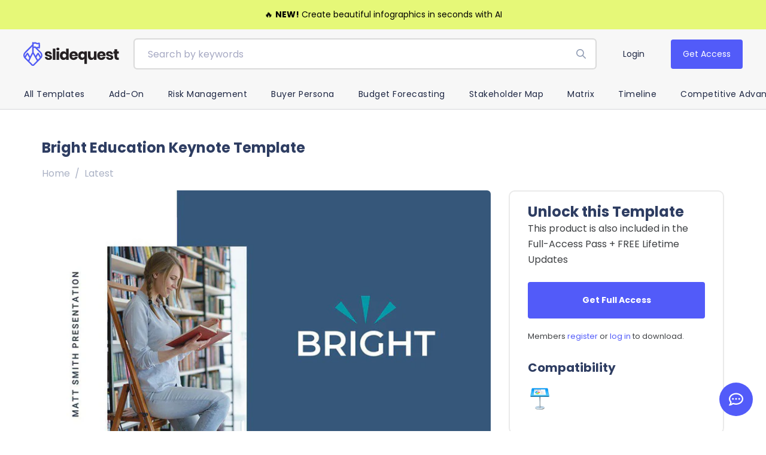

--- FILE ---
content_type: text/html; charset=utf-8
request_url: https://theslidequest.com/products/bright-education-keynote-template
body_size: 33755
content:
<!doctype html>
<html lang="en">
<!-- t -->
    <head>
<link rel='preconnect dns-prefetch' href='https://api.config-security.com/' crossorigin />
<link rel='preconnect dns-prefetch' href='https://conf.config-security.com/' crossorigin />
<link rel='preconnect dns-prefetch' href='https://triplewhale-pixel.web.app/' crossorigin />
<script>
/* >> TriplePixel :: start*/
window.TriplePixelData={TripleName:"theslidequest.myshopify.com",ver:"1.9.0"},function(W,H,A,L,E,_,B,N){function O(U,T,P,H,R){void 0===R&&(R=!1),H=new XMLHttpRequest,P?(H.open("POST",U,!0),H.setRequestHeader("Content-Type","application/json")):H.open("GET",U,!0),H.send(JSON.stringify(P||{})),H.onreadystatechange=function(){4===H.readyState&&200===H.status?(R=H.responseText,U.includes(".txt")?eval(R):P||(N[B]=R)):(299<H.status||H.status<200)&&T&&!R&&(R=!0,O(U,T-1))}}if(N=window,!N[H+"sn"]){N[H+"sn"]=1;try{A.setItem(H,1+(0|A.getItem(H)||0)),(E=JSON.parse(A.getItem(H+"U")||"[]")).push(location.href),A.setItem(H+"U",JSON.stringify(E))}catch(e){}var i,m,p;A.getItem('"!nC`')||(_=A,A=N,A[H]||(L=function(){return Date.now().toString(36)+"_"+Math.random().toString(36)},E=A[H]=function(t,e){return"State"==t?E.s:(W=L(),(E._q=E._q||[]).push([W,t,e]),W)},E.s="Installed",E._q=[],E.ch=W,B="configSecurityConfModel",N[B]=1,O("//conf.config-security.com/model",5),i=L(),m=A[atob("c2NyZWVu")],_.setItem("di_pmt_wt",i),p={id:i,action:"profile",avatar:_.getItem("auth-security_rand_salt_"),time:m[atob("d2lkdGg=")]+":"+m[atob("aGVpZ2h0")],host:A.TriplePixelData.TripleName,url:window.location.href,ref:document.referrer,ver:window.TriplePixelData.ver},O("//api.config-security.com/",5,p),O("//triplewhale-pixel.web.app/dot1.9.txt",5)))}}("","TriplePixel",localStorage);
/* << TriplePixel :: end*/
</script>


      
        <!-- Required meta tags -->
        <meta charset="utf-8">
        <meta content="width=device-width, initial-scale=1, shrink-to-fit=no" name="viewport">
      
      	
      
      	

        <!-- CSS -->
      	<style>
:root{
    --regular: 400;
    --medium: 500;
    --semi-bold: 600;
    --bold: 700;
    --extra-bold: 900;
    
    /* Base Font */
    --base-font-family:Poppins,-apple-system, BlinkMacSystemFont, 'Segoe UI', Roboto, Helvetica, Arial, sans-serif, 'Apple Color Emoji', 'Segoe UI Emoji', 'Segoe UI Symbol';
    --base-font-weight: var(--regular);
    --base-font-size: 16px;
    --base-line-height: 1.5;
      
    /* Heading Font */
    --heading-font-family: var(--base-font-family);
    --heading-font-weight: var(--bold);
    --heading-line-height: var(--base-line-height);

    /* Colors */
    --white-color: #fff;
    --primary-color: #525bf9;
    --primary-border-color: #525bf9;
    --primary-hover-color: #2b3e64;
    --secondary-color: #ffb402;
    --grey-color: #f7f7f7;
    --heading-color: #2e3d62;
    --dark-grey-color: #3e4043;
    --link-color: #525BF9;

    --dark-color: #1d2643;
    --dark-area-color: #dae0f2;
    --dark-area-hover-color: #687ab3;
    --warning-color: #fa0;
      
    /* Empires Builder Vars */
    --base_font_size: 16px;
    --base_line_height: 24px;
    --font_heading:Poppins;
    --font_main:Poppins;
    --font_heading_weight: var(--bold);
    --font_main_weight: var(--regular);
    --retina: "(-webkit-min-device-pixel-ratio: 1.25), (min-resolution: 120dpi)";
  
   	--thin:100;
    --extralight:200;
    --light:300;
    --normal:400;
    --semibold:600;
    --extrabold:800;
    --heavy:900;
      
    --action_1: #25DAC5;
    --action_2: #482BE7;
    --action_3: #E93A7D;
    --color_main: #525bf9;
    --color_heading: #919DAB;
    --color_white: #ffffff;
    --color_gray: #ebeaed;
    --bg_dark: #1d2643;
    --color_overlay_base: #1D2643;
    --bg_light: #ffffff;

    --color_red: #ea3223;
    --color_red_hover: #e10000;
    --color_green: #18c967;
    --color_green_hover: #0cb658;
    --color_facebook: #2e4da7;
    --color_twitter: #0aa0f5;
    --color_dribbble: #e93a7d;

    --col-main-box-shadow: #0813dd;
      
    
      
    /* Color lighten/darken main */
    --darken-09-primary-color: #2631f7;
    --darken-05-light-grey-color: #e9e9e9;
    --darken-10-grey-color: #969696;
    --darken-20-grey-color: #7c7c7c;
   	--darken-25-grey-color: #6f6f6f;
    --darken-35-grey-color: #565656;
   	--darken-50-text-color: #000000;
    
      
    --lighten-09-primary-color: #7e85fb;
    --lighten-40-text-color: #a3a6aa;
    --lighten-50-text-color: #bec0c2;
    --lighten-20-dark-grey-color: #6f7378;
  
    /* Color darken 10 */
    --darken-10-action_1: #1eae9e;
    --darken-10-action_2: #3217c8;
    --darken-10-action_3: #d81862;
    --darken-10-color_main: #212cf7;
    --darken-10-color_heading: #748395;
    --darken-10-color_white: #e6e6e6;
    --darken-10-color_gray: #d1cfd5;
    --darken-10-bg_dark: #0e121f;
    --darken-10-bg_light: #e6e6e6;

    --darken-10-color_red: #c72113;
    --darken-10-color_red_hover: #ae0000;
    --darken-10-color_green: #139b50;
    --darken-10-color_green_hover: #098641;
    --darken-10-color_facebook: #233b7f;
    --darken-10-color_twitter: #0880c4;
    --darken-10-color_dribbble: #d81862;
  
    /* Color darken 20 */
    --darken-20-action_1: #168376;
    --darken-20-action_2: #27119b;
    --darken-20-action_3: #aa134d;
    --darken-20-color_main: #0813dd;
    --darken-20-color_heading: #5d6a79;
    --darken-20-color_white: #cccccc;
    --darken-20-color_gray: #b7b3be;
    --darken-20-bg_dark: #000000;
    --darken-20-bg_light: #cccccc;

    --darken-20-color_red: #98190f;
    --darken-20-color_red_hover: #7b0000;
    --darken-20-color_green: #0d6e38;
    --darken-20-color_green_hover: #06562a;
    --darken-20-color_facebook: #182857;
    --darken-20-color_twitter: #066093;
    --darken-20-color_dribbble: #aa134d;
  
    /* Color lighten 10 */
    --lighten-10-action_1: #51e1d1;
    --lighten-10-action_2: #7059ec;
    --lighten-10-action_3: #ee689b;
    --lighten-10-color_main: #838afb;
    --lighten-10-color_heading: #aeb7c1;
    --lighten-10-color_white: #ffffff;
    --lighten-10-color_gray: #ffffff;
    --lighten-10-bg_dark: #2c3a67;
    --lighten-10-bg_light: #ffffff;

    --lighten-10-color_red: #ee5d52;
    --lighten-10-color_red_hover: #ff1515;
    --lighten-10-color_green: #2ee680;
    --lighten-10-color_green_hover: #0fe66f;
    --lighten-10-color_facebook: #3e62ca;
    --lighten-10-color_twitter: #3bb3f7;
    --lighten-10-color_dribbble: #ee689b;
  
    /* Color lighten 20 */
    --lighten-20-action_1: #7ce9dc;
    --lighten-20-action_2: #9787f1;
    --lighten-20-action_3: #f396ba;
    --lighten-20-color_main: #b5b8fc;
    --lighten-20-color_heading: #cbd1d7;
    --lighten-20-color_white: #ffffff;
    --lighten-20-color_gray: #ffffff;
    --lighten-20-bg_dark: #3c4e8a;
    --lighten-20-bg_light: #ffffff;

    --lighten-20-color_red: #f38980;
    --lighten-20-color_red_hover: #ff4848;
    --lighten-20-color_green: #5ceb9c;
    --lighten-20-color_green_hover: #36f28a;
    --lighten-20-color_facebook: #6682d5;
    --lighten-20-color_twitter: #6cc6f9;
    --lighten-20-color_dribbble: #f396ba;
      
    /* Opacity */
    --primary-color--08: rgba(82, 91, 249, 0.08);
  	--primary-color--15: rgba(82, 91, 249, 0.15);
  	--primary-color--30: rgba(82, 91, 249, 0.3);
  	--color-footer-content--60: rgba(62, 65, 71, 0.6);
  	--grey-color--15: rgba(175, 175, 175, 0.15);
   	--dark-grey-color--20: rgba(62, 64, 67, 0.2);
    
    --color_main--30: rgba(82, 91, 249, 0.3);
  	--color_main--70: rgba(82, 91, 249, 0.7);
  
  	--color_white--15: rgba(255, 255, 255, 0.15);
    --color_white--25: rgba(255, 255, 255, 0.25);
  	--color_white--30: rgba(255, 255, 255, 0.3);
  	--color_white--40: rgba(255, 255, 255, 0.4);
  	--color_white--70: rgba(255, 255, 255, 0.7);
  	--color_white--80: rgba(255, 255, 255, 0.8);
  
  	--color_heading--30: rgba(145, 157, 171, 0.3);
  	--color_gray--30: rgb(235, 234, 237, 0.3);
  	--color_gray--40: rgb(235, 234, 237, 0.4);
  	--color_gray--50: rgb(235, 234, 237, 0.5);
  
  	--action_2--70: rgba(72, 43, 231, 0.7);
  	--action_3--70: rgba(233, 58, 125, 0.7);
    --col-main-box-shadow--12: rgba(82, 91, 249, 0.12);
  	--col-main-box-shadow--26: rgba(82, 91, 249, 0.26);
    --bg_dark--60: rgba(29, 38, 67, 0.6);
  	--bg_dark--85: rgba(29, 38, 67, 0.85);
}
</style>
        <link href="//theslidequest.com/cdn/shop/t/6/assets/vendor.css?v=127421651253989053911606448454" rel="stylesheet" type="text/css" media="all" />
        <link href="//theslidequest.com/cdn/shop/t/6/assets/empiresone-main.css?v=105406123197719593731764144572" rel="stylesheet" type="text/css" media="all" />
      
      	
      	<link rel="stylesheet" type="text/css" href="https://cdn.jsdelivr.net/npm/slick-carousel@1.8.1/slick/slick.css"/>
      	<link rel="stylesheet" href="https://cdn.jsdelivr.net/gh/fancyapps/fancybox@3.5.7/dist/jquery.fancybox.min.css" />
      	<link href="//theslidequest.com/cdn/shop/t/6/assets/empiresone-builder.css?v=87504591733725564081695743770" rel="stylesheet" type="text/css" media="all" />
      	
<title>Bright Education Keynote Template
– Slidequest</title><meta name="description" content="Bright Education Keynote Template has a blue and gray color scheme in each one of its slides. This combination of colors is going to be helpful if you want to communicate professionalism and creativity in your next lecture. Also, you can organize your statistics in such a way that your students can understand what you "><link href="//theslidequest.com/cdn/shop/files/TSQ-Favicon-white-32_small.png?v=1613796998" rel="icon" sizes="32x32" type="image/png">
        
         <link rel="canonical" href="https://theslidequest.com/products/bright-education-keynote-template" /> 
<script>window.performance && window.performance.mark && window.performance.mark('shopify.content_for_header.start');</script><meta name="facebook-domain-verification" content="xd52cl2zqi0az9r06ms4e4h3y3ggzg">
<meta name="facebook-domain-verification" content="xue8n8os5mu3d7zbu31ar10oy8f8me">
<meta id="shopify-digital-wallet" name="shopify-digital-wallet" content="/2877653037/digital_wallets/dialog">
<meta name="shopify-checkout-api-token" content="4a992c2ead70cad2dab7d58010531d07">
<meta id="in-context-paypal-metadata" data-shop-id="2877653037" data-venmo-supported="true" data-environment="production" data-locale="en_US" data-paypal-v4="true" data-currency="USD">
<link rel="alternate" type="application/json+oembed" href="https://theslidequest.com/products/bright-education-keynote-template.oembed">
<script async="async" src="/checkouts/internal/preloads.js?locale=en-US"></script>
<link rel="preconnect" href="https://shop.app" crossorigin="anonymous">
<script async="async" src="https://shop.app/checkouts/internal/preloads.js?locale=en-US&shop_id=2877653037" crossorigin="anonymous"></script>
<script id="apple-pay-shop-capabilities" type="application/json">{"shopId":2877653037,"countryCode":"US","currencyCode":"USD","merchantCapabilities":["supports3DS"],"merchantId":"gid:\/\/shopify\/Shop\/2877653037","merchantName":"Slidequest","requiredBillingContactFields":["postalAddress","email"],"requiredShippingContactFields":["postalAddress","email"],"shippingType":"shipping","supportedNetworks":["visa","masterCard","amex","discover","elo","jcb"],"total":{"type":"pending","label":"Slidequest","amount":"1.00"},"shopifyPaymentsEnabled":true,"supportsSubscriptions":true}</script>
<script id="shopify-features" type="application/json">{"accessToken":"4a992c2ead70cad2dab7d58010531d07","betas":["rich-media-storefront-analytics"],"domain":"theslidequest.com","predictiveSearch":true,"shopId":2877653037,"locale":"en"}</script>
<script>var Shopify = Shopify || {};
Shopify.shop = "theslidequest.myshopify.com";
Shopify.locale = "en";
Shopify.currency = {"active":"USD","rate":"1.0"};
Shopify.country = "US";
Shopify.theme = {"name":"TSQ Theme v2.0","id":79018033213,"schema_name":"TSQ Theme","schema_version":"2.0.0","theme_store_id":null,"role":"main"};
Shopify.theme.handle = "null";
Shopify.theme.style = {"id":null,"handle":null};
Shopify.cdnHost = "theslidequest.com/cdn";
Shopify.routes = Shopify.routes || {};
Shopify.routes.root = "/";</script>
<script type="module">!function(o){(o.Shopify=o.Shopify||{}).modules=!0}(window);</script>
<script>!function(o){function n(){var o=[];function n(){o.push(Array.prototype.slice.apply(arguments))}return n.q=o,n}var t=o.Shopify=o.Shopify||{};t.loadFeatures=n(),t.autoloadFeatures=n()}(window);</script>
<script>
  window.ShopifyPay = window.ShopifyPay || {};
  window.ShopifyPay.apiHost = "shop.app\/pay";
  window.ShopifyPay.redirectState = null;
</script>
<script id="shop-js-analytics" type="application/json">{"pageType":"product"}</script>
<script defer="defer" async type="module" src="//theslidequest.com/cdn/shopifycloud/shop-js/modules/v2/client.init-shop-cart-sync_BdyHc3Nr.en.esm.js"></script>
<script defer="defer" async type="module" src="//theslidequest.com/cdn/shopifycloud/shop-js/modules/v2/chunk.common_Daul8nwZ.esm.js"></script>
<script type="module">
  await import("//theslidequest.com/cdn/shopifycloud/shop-js/modules/v2/client.init-shop-cart-sync_BdyHc3Nr.en.esm.js");
await import("//theslidequest.com/cdn/shopifycloud/shop-js/modules/v2/chunk.common_Daul8nwZ.esm.js");

  window.Shopify.SignInWithShop?.initShopCartSync?.({"fedCMEnabled":true,"windoidEnabled":true});

</script>
<script>
  window.Shopify = window.Shopify || {};
  if (!window.Shopify.featureAssets) window.Shopify.featureAssets = {};
  window.Shopify.featureAssets['shop-js'] = {"shop-cart-sync":["modules/v2/client.shop-cart-sync_QYOiDySF.en.esm.js","modules/v2/chunk.common_Daul8nwZ.esm.js"],"init-fed-cm":["modules/v2/client.init-fed-cm_DchLp9rc.en.esm.js","modules/v2/chunk.common_Daul8nwZ.esm.js"],"shop-button":["modules/v2/client.shop-button_OV7bAJc5.en.esm.js","modules/v2/chunk.common_Daul8nwZ.esm.js"],"init-windoid":["modules/v2/client.init-windoid_DwxFKQ8e.en.esm.js","modules/v2/chunk.common_Daul8nwZ.esm.js"],"shop-cash-offers":["modules/v2/client.shop-cash-offers_DWtL6Bq3.en.esm.js","modules/v2/chunk.common_Daul8nwZ.esm.js","modules/v2/chunk.modal_CQq8HTM6.esm.js"],"shop-toast-manager":["modules/v2/client.shop-toast-manager_CX9r1SjA.en.esm.js","modules/v2/chunk.common_Daul8nwZ.esm.js"],"init-shop-email-lookup-coordinator":["modules/v2/client.init-shop-email-lookup-coordinator_UhKnw74l.en.esm.js","modules/v2/chunk.common_Daul8nwZ.esm.js"],"pay-button":["modules/v2/client.pay-button_DzxNnLDY.en.esm.js","modules/v2/chunk.common_Daul8nwZ.esm.js"],"avatar":["modules/v2/client.avatar_BTnouDA3.en.esm.js"],"init-shop-cart-sync":["modules/v2/client.init-shop-cart-sync_BdyHc3Nr.en.esm.js","modules/v2/chunk.common_Daul8nwZ.esm.js"],"shop-login-button":["modules/v2/client.shop-login-button_D8B466_1.en.esm.js","modules/v2/chunk.common_Daul8nwZ.esm.js","modules/v2/chunk.modal_CQq8HTM6.esm.js"],"init-customer-accounts-sign-up":["modules/v2/client.init-customer-accounts-sign-up_C8fpPm4i.en.esm.js","modules/v2/client.shop-login-button_D8B466_1.en.esm.js","modules/v2/chunk.common_Daul8nwZ.esm.js","modules/v2/chunk.modal_CQq8HTM6.esm.js"],"init-shop-for-new-customer-accounts":["modules/v2/client.init-shop-for-new-customer-accounts_CVTO0Ztu.en.esm.js","modules/v2/client.shop-login-button_D8B466_1.en.esm.js","modules/v2/chunk.common_Daul8nwZ.esm.js","modules/v2/chunk.modal_CQq8HTM6.esm.js"],"init-customer-accounts":["modules/v2/client.init-customer-accounts_dRgKMfrE.en.esm.js","modules/v2/client.shop-login-button_D8B466_1.en.esm.js","modules/v2/chunk.common_Daul8nwZ.esm.js","modules/v2/chunk.modal_CQq8HTM6.esm.js"],"shop-follow-button":["modules/v2/client.shop-follow-button_CkZpjEct.en.esm.js","modules/v2/chunk.common_Daul8nwZ.esm.js","modules/v2/chunk.modal_CQq8HTM6.esm.js"],"lead-capture":["modules/v2/client.lead-capture_BntHBhfp.en.esm.js","modules/v2/chunk.common_Daul8nwZ.esm.js","modules/v2/chunk.modal_CQq8HTM6.esm.js"],"checkout-modal":["modules/v2/client.checkout-modal_CfxcYbTm.en.esm.js","modules/v2/chunk.common_Daul8nwZ.esm.js","modules/v2/chunk.modal_CQq8HTM6.esm.js"],"shop-login":["modules/v2/client.shop-login_Da4GZ2H6.en.esm.js","modules/v2/chunk.common_Daul8nwZ.esm.js","modules/v2/chunk.modal_CQq8HTM6.esm.js"],"payment-terms":["modules/v2/client.payment-terms_MV4M3zvL.en.esm.js","modules/v2/chunk.common_Daul8nwZ.esm.js","modules/v2/chunk.modal_CQq8HTM6.esm.js"]};
</script>
<script>(function() {
  var isLoaded = false;
  function asyncLoad() {
    if (isLoaded) return;
    isLoaded = true;
    var urls = ["https:\/\/cdn.pushowl.com\/latest\/sdks\/pushowl-shopify.js?subdomain=theslidequest\u0026environment=production\u0026guid=edfbd426-2f55-452c-a545-a836c7717768\u0026shop=theslidequest.myshopify.com"];
    for (var i = 0; i < urls.length; i++) {
      var s = document.createElement('script');
      s.type = 'text/javascript';
      s.async = true;
      s.src = urls[i];
      var x = document.getElementsByTagName('script')[0];
      x.parentNode.insertBefore(s, x);
    }
  };
  if(window.attachEvent) {
    window.attachEvent('onload', asyncLoad);
  } else {
    window.addEventListener('load', asyncLoad, false);
  }
})();</script>
<script id="__st">var __st={"a":2877653037,"offset":-21600,"reqid":"cc075114-bce8-4f92-b7c2-7158dd432718-1768939251","pageurl":"theslidequest.com\/products\/bright-education-keynote-template","u":"8d32d4ecdb3d","p":"product","rtyp":"product","rid":3972051664941};</script>
<script>window.ShopifyPaypalV4VisibilityTracking = true;</script>
<script id="captcha-bootstrap">!function(){'use strict';const t='contact',e='account',n='new_comment',o=[[t,t],['blogs',n],['comments',n],[t,'customer']],c=[[e,'customer_login'],[e,'guest_login'],[e,'recover_customer_password'],[e,'create_customer']],r=t=>t.map((([t,e])=>`form[action*='/${t}']:not([data-nocaptcha='true']) input[name='form_type'][value='${e}']`)).join(','),a=t=>()=>t?[...document.querySelectorAll(t)].map((t=>t.form)):[];function s(){const t=[...o],e=r(t);return a(e)}const i='password',u='form_key',d=['recaptcha-v3-token','g-recaptcha-response','h-captcha-response',i],f=()=>{try{return window.sessionStorage}catch{return}},m='__shopify_v',_=t=>t.elements[u];function p(t,e,n=!1){try{const o=window.sessionStorage,c=JSON.parse(o.getItem(e)),{data:r}=function(t){const{data:e,action:n}=t;return t[m]||n?{data:e,action:n}:{data:t,action:n}}(c);for(const[e,n]of Object.entries(r))t.elements[e]&&(t.elements[e].value=n);n&&o.removeItem(e)}catch(o){console.error('form repopulation failed',{error:o})}}const l='form_type',E='cptcha';function T(t){t.dataset[E]=!0}const w=window,h=w.document,L='Shopify',v='ce_forms',y='captcha';let A=!1;((t,e)=>{const n=(g='f06e6c50-85a8-45c8-87d0-21a2b65856fe',I='https://cdn.shopify.com/shopifycloud/storefront-forms-hcaptcha/ce_storefront_forms_captcha_hcaptcha.v1.5.2.iife.js',D={infoText:'Protected by hCaptcha',privacyText:'Privacy',termsText:'Terms'},(t,e,n)=>{const o=w[L][v],c=o.bindForm;if(c)return c(t,g,e,D).then(n);var r;o.q.push([[t,g,e,D],n]),r=I,A||(h.body.append(Object.assign(h.createElement('script'),{id:'captcha-provider',async:!0,src:r})),A=!0)});var g,I,D;w[L]=w[L]||{},w[L][v]=w[L][v]||{},w[L][v].q=[],w[L][y]=w[L][y]||{},w[L][y].protect=function(t,e){n(t,void 0,e),T(t)},Object.freeze(w[L][y]),function(t,e,n,w,h,L){const[v,y,A,g]=function(t,e,n){const i=e?o:[],u=t?c:[],d=[...i,...u],f=r(d),m=r(i),_=r(d.filter((([t,e])=>n.includes(e))));return[a(f),a(m),a(_),s()]}(w,h,L),I=t=>{const e=t.target;return e instanceof HTMLFormElement?e:e&&e.form},D=t=>v().includes(t);t.addEventListener('submit',(t=>{const e=I(t);if(!e)return;const n=D(e)&&!e.dataset.hcaptchaBound&&!e.dataset.recaptchaBound,o=_(e),c=g().includes(e)&&(!o||!o.value);(n||c)&&t.preventDefault(),c&&!n&&(function(t){try{if(!f())return;!function(t){const e=f();if(!e)return;const n=_(t);if(!n)return;const o=n.value;o&&e.removeItem(o)}(t);const e=Array.from(Array(32),(()=>Math.random().toString(36)[2])).join('');!function(t,e){_(t)||t.append(Object.assign(document.createElement('input'),{type:'hidden',name:u})),t.elements[u].value=e}(t,e),function(t,e){const n=f();if(!n)return;const o=[...t.querySelectorAll(`input[type='${i}']`)].map((({name:t})=>t)),c=[...d,...o],r={};for(const[a,s]of new FormData(t).entries())c.includes(a)||(r[a]=s);n.setItem(e,JSON.stringify({[m]:1,action:t.action,data:r}))}(t,e)}catch(e){console.error('failed to persist form',e)}}(e),e.submit())}));const S=(t,e)=>{t&&!t.dataset[E]&&(n(t,e.some((e=>e===t))),T(t))};for(const o of['focusin','change'])t.addEventListener(o,(t=>{const e=I(t);D(e)&&S(e,y())}));const B=e.get('form_key'),M=e.get(l),P=B&&M;t.addEventListener('DOMContentLoaded',(()=>{const t=y();if(P)for(const e of t)e.elements[l].value===M&&p(e,B);[...new Set([...A(),...v().filter((t=>'true'===t.dataset.shopifyCaptcha))])].forEach((e=>S(e,t)))}))}(h,new URLSearchParams(w.location.search),n,t,e,['guest_login'])})(!0,!0)}();</script>
<script integrity="sha256-4kQ18oKyAcykRKYeNunJcIwy7WH5gtpwJnB7kiuLZ1E=" data-source-attribution="shopify.loadfeatures" defer="defer" src="//theslidequest.com/cdn/shopifycloud/storefront/assets/storefront/load_feature-a0a9edcb.js" crossorigin="anonymous"></script>
<script crossorigin="anonymous" defer="defer" src="//theslidequest.com/cdn/shopifycloud/storefront/assets/shopify_pay/storefront-65b4c6d7.js?v=20250812"></script>
<script data-source-attribution="shopify.dynamic_checkout.dynamic.init">var Shopify=Shopify||{};Shopify.PaymentButton=Shopify.PaymentButton||{isStorefrontPortableWallets:!0,init:function(){window.Shopify.PaymentButton.init=function(){};var t=document.createElement("script");t.src="https://theslidequest.com/cdn/shopifycloud/portable-wallets/latest/portable-wallets.en.js",t.type="module",document.head.appendChild(t)}};
</script>
<script data-source-attribution="shopify.dynamic_checkout.buyer_consent">
  function portableWalletsHideBuyerConsent(e){var t=document.getElementById("shopify-buyer-consent"),n=document.getElementById("shopify-subscription-policy-button");t&&n&&(t.classList.add("hidden"),t.setAttribute("aria-hidden","true"),n.removeEventListener("click",e))}function portableWalletsShowBuyerConsent(e){var t=document.getElementById("shopify-buyer-consent"),n=document.getElementById("shopify-subscription-policy-button");t&&n&&(t.classList.remove("hidden"),t.removeAttribute("aria-hidden"),n.addEventListener("click",e))}window.Shopify?.PaymentButton&&(window.Shopify.PaymentButton.hideBuyerConsent=portableWalletsHideBuyerConsent,window.Shopify.PaymentButton.showBuyerConsent=portableWalletsShowBuyerConsent);
</script>
<script data-source-attribution="shopify.dynamic_checkout.cart.bootstrap">document.addEventListener("DOMContentLoaded",(function(){function t(){return document.querySelector("shopify-accelerated-checkout-cart, shopify-accelerated-checkout")}if(t())Shopify.PaymentButton.init();else{new MutationObserver((function(e,n){t()&&(Shopify.PaymentButton.init(),n.disconnect())})).observe(document.body,{childList:!0,subtree:!0})}}));
</script>
<link id="shopify-accelerated-checkout-styles" rel="stylesheet" media="screen" href="https://theslidequest.com/cdn/shopifycloud/portable-wallets/latest/accelerated-checkout-backwards-compat.css" crossorigin="anonymous">
<style id="shopify-accelerated-checkout-cart">
        #shopify-buyer-consent {
  margin-top: 1em;
  display: inline-block;
  width: 100%;
}

#shopify-buyer-consent.hidden {
  display: none;
}

#shopify-subscription-policy-button {
  background: none;
  border: none;
  padding: 0;
  text-decoration: underline;
  font-size: inherit;
  cursor: pointer;
}

#shopify-subscription-policy-button::before {
  box-shadow: none;
}

      </style>

<script>window.performance && window.performance.mark && window.performance.mark('shopify.content_for_header.end');</script>
        <!--[if (gt IE 9)|!(IE)]><!--><script src="//theslidequest.com/cdn/shop/t/6/assets/lazysizes.min.js?v=84228533449412886931581414431" async="async"></script><script src="//theslidequest.com/cdn/shop/t/6/assets/ls.rias.min.js?v=104585975596201748051581414438" async="async"></script><!--<![endif]-->
        <!--[if lte IE 9]><script src="//theslidequest.com/cdn/shop/t/6/assets/lazysizes.min.js?v=84228533449412886931581414431"></script><script src="//theslidequest.com/cdn/shop/t/6/assets/ls.rias.min.js?v=104585975596201748051581414438"></script><![endif]-->               
      
                
      
      	
          
            <style>                
              .top-bar-content {
                padding-top:12px;
                padding-bottom:12px; }
              @media screen and (min-width: 768px) {
                .top-bar-content {
                  padding-top:12px;
                  padding-bottom:12px; }

                .top-bar-text-front,.top-bar-content .bar-timer {
                  font-size:14px; }
              }
              .template-product-freebies .download-link:hover {
                background-color: 
              }
            </style>
          
        
      
      	
            <style>
              
              
              .announcement-bar-2-content {
                padding-top:14px;
                padding-bottom:14px; }
              @media screen and (min-width: 768px) {
                .announcement-bar-2-content {
                  padding-top:12px;
                  padding-bottom:12px; }

                .announcement-bar-2-text {
                  font-size:16px; }
              }              
            </style>
        
      
      	
      
      	
      
      	<script src="https://cdnjs.cloudflare.com/ajax/libs/jquery/3.3.1/jquery.min.js"></script>
      	
        
        <!-- Google Tag Manager -->
<script>(function(w,d,s,l,i){w[l]=w[l]||[];w[l].push({'gtm.start':
new Date().getTime(),event:'gtm.js'});var f=d.getElementsByTagName(s)[0],
j=d.createElement(s),dl=l!='dataLayer'?'&l='+l:'';j.async=true;j.src=
'https://www.googletagmanager.com/gtm.js?id='+i+dl;f.parentNode.insertBefore(j,f);
})(window,document,'script','dataLayer','GTM-KMRL64Q');</script>

<script src="https://www.googleoptimize.com/optimize.js?id=OPT-P5JZQFB"></script>


<!-- End Google Tag Manager -->
    <!-- "snippets/booster-common.liquid" was not rendered, the associated app was uninstalled -->
      
    <!-- Google Tag Manager -->
    <script>(function(w,d,s,l,i){w[l]=w[l]||[];w[l].push({'gtm.start':
    new Date().getTime(),event:'gtm.js'});var f=d.getElementsByTagName(s)[0],
    j=d.createElement(s),dl=l!='dataLayer'?'&l='+l:'';j.async=true;j.src=
    'https://www.googletagmanager.com/gtm.js?id='+i+dl;f.parentNode.insertBefore(j,f);
    })(window,document,'script','dataLayer','GTM-MKXVX6V');</script>
    <!-- End Google Tag Manager -->

<!-- BeginConsistentCartAddon -->  <script>    Shopify.customer_logged_in = false ;  Shopify.customer_email = "" ;  Shopify.log_uuids = true;    </script>  <!-- EndConsistentCartAddon -->
  <script>
    var head = document.head;
    var script = document.createElement('script');
    script.type = 'text/javascript';
    script.src = "https://181171.tracking.hyros.com/v1/lst/universal-script?ph=ca673cfeec553af93a887d9a44d1796fe50a1d7ab0daa1989f26a621a81ce79d&tag=!tracking";
    head.appendChild(script);
  </script>      
<!-- BEGIN app block: shopify://apps/klaviyo-email-marketing-sms/blocks/klaviyo-onsite-embed/2632fe16-c075-4321-a88b-50b567f42507 -->












  <script async src="https://static.klaviyo.com/onsite/js/HJ2szE/klaviyo.js?company_id=HJ2szE"></script>
  <script>!function(){if(!window.klaviyo){window._klOnsite=window._klOnsite||[];try{window.klaviyo=new Proxy({},{get:function(n,i){return"push"===i?function(){var n;(n=window._klOnsite).push.apply(n,arguments)}:function(){for(var n=arguments.length,o=new Array(n),w=0;w<n;w++)o[w]=arguments[w];var t="function"==typeof o[o.length-1]?o.pop():void 0,e=new Promise((function(n){window._klOnsite.push([i].concat(o,[function(i){t&&t(i),n(i)}]))}));return e}}})}catch(n){window.klaviyo=window.klaviyo||[],window.klaviyo.push=function(){var n;(n=window._klOnsite).push.apply(n,arguments)}}}}();</script>

  
    <script id="viewed_product">
      if (item == null) {
        var _learnq = _learnq || [];

        var MetafieldReviews = null
        var MetafieldYotpoRating = null
        var MetafieldYotpoCount = null
        var MetafieldLooxRating = null
        var MetafieldLooxCount = null
        var okendoProduct = null
        var okendoProductReviewCount = null
        var okendoProductReviewAverageValue = null
        try {
          // The following fields are used for Customer Hub recently viewed in order to add reviews.
          // This information is not part of __kla_viewed. Instead, it is part of __kla_viewed_reviewed_items
          MetafieldReviews = {};
          MetafieldYotpoRating = null
          MetafieldYotpoCount = null
          MetafieldLooxRating = null
          MetafieldLooxCount = null

          okendoProduct = null
          // If the okendo metafield is not legacy, it will error, which then requires the new json formatted data
          if (okendoProduct && 'error' in okendoProduct) {
            okendoProduct = null
          }
          okendoProductReviewCount = okendoProduct ? okendoProduct.reviewCount : null
          okendoProductReviewAverageValue = okendoProduct ? okendoProduct.reviewAverageValue : null
        } catch (error) {
          console.error('Error in Klaviyo onsite reviews tracking:', error);
        }

        var item = {
          Name: "Bright Education Keynote Template",
          ProductID: 3972051664941,
          Categories: ["Education","Formats","Keynote","Latest Templates","Trending Now"],
          ImageURL: "https://theslidequest.com/cdn/shop/products/Bright_grande.jpg?v=1605311606",
          URL: "https://theslidequest.com/products/bright-education-keynote-template",
          Brand: "TheSlideQuest",
          Price: "$20.00",
          Value: "20.00",
          CompareAtPrice: "$0.00"
        };
        _learnq.push(['track', 'Viewed Product', item]);
        _learnq.push(['trackViewedItem', {
          Title: item.Name,
          ItemId: item.ProductID,
          Categories: item.Categories,
          ImageUrl: item.ImageURL,
          Url: item.URL,
          Metadata: {
            Brand: item.Brand,
            Price: item.Price,
            Value: item.Value,
            CompareAtPrice: item.CompareAtPrice
          },
          metafields:{
            reviews: MetafieldReviews,
            yotpo:{
              rating: MetafieldYotpoRating,
              count: MetafieldYotpoCount,
            },
            loox:{
              rating: MetafieldLooxRating,
              count: MetafieldLooxCount,
            },
            okendo: {
              rating: okendoProductReviewAverageValue,
              count: okendoProductReviewCount,
            }
          }
        }]);
      }
    </script>
  




  <script>
    window.klaviyoReviewsProductDesignMode = false
  </script>







<!-- END app block --><meta property="og:image" content="https://cdn.shopify.com/s/files/1/0028/7765/3037/products/Bright.jpg?v=1605311606" />
<meta property="og:image:secure_url" content="https://cdn.shopify.com/s/files/1/0028/7765/3037/products/Bright.jpg?v=1605311606" />
<meta property="og:image:width" content="1024" />
<meta property="og:image:height" content="698" />
<meta property="og:image:alt" content="Bright Education Keynote Template-PowerPoint Template, Keynote Template, Google Slides Template PPT Infographics -Slidequest" />
<link href="https://monorail-edge.shopifysvc.com" rel="dns-prefetch">
<script>(function(){if ("sendBeacon" in navigator && "performance" in window) {try {var session_token_from_headers = performance.getEntriesByType('navigation')[0].serverTiming.find(x => x.name == '_s').description;} catch {var session_token_from_headers = undefined;}var session_cookie_matches = document.cookie.match(/_shopify_s=([^;]*)/);var session_token_from_cookie = session_cookie_matches && session_cookie_matches.length === 2 ? session_cookie_matches[1] : "";var session_token = session_token_from_headers || session_token_from_cookie || "";function handle_abandonment_event(e) {var entries = performance.getEntries().filter(function(entry) {return /monorail-edge.shopifysvc.com/.test(entry.name);});if (!window.abandonment_tracked && entries.length === 0) {window.abandonment_tracked = true;var currentMs = Date.now();var navigation_start = performance.timing.navigationStart;var payload = {shop_id: 2877653037,url: window.location.href,navigation_start,duration: currentMs - navigation_start,session_token,page_type: "product"};window.navigator.sendBeacon("https://monorail-edge.shopifysvc.com/v1/produce", JSON.stringify({schema_id: "online_store_buyer_site_abandonment/1.1",payload: payload,metadata: {event_created_at_ms: currentMs,event_sent_at_ms: currentMs}}));}}window.addEventListener('pagehide', handle_abandonment_event);}}());</script>
<script id="web-pixels-manager-setup">(function e(e,d,r,n,o){if(void 0===o&&(o={}),!Boolean(null===(a=null===(i=window.Shopify)||void 0===i?void 0:i.analytics)||void 0===a?void 0:a.replayQueue)){var i,a;window.Shopify=window.Shopify||{};var t=window.Shopify;t.analytics=t.analytics||{};var s=t.analytics;s.replayQueue=[],s.publish=function(e,d,r){return s.replayQueue.push([e,d,r]),!0};try{self.performance.mark("wpm:start")}catch(e){}var l=function(){var e={modern:/Edge?\/(1{2}[4-9]|1[2-9]\d|[2-9]\d{2}|\d{4,})\.\d+(\.\d+|)|Firefox\/(1{2}[4-9]|1[2-9]\d|[2-9]\d{2}|\d{4,})\.\d+(\.\d+|)|Chrom(ium|e)\/(9{2}|\d{3,})\.\d+(\.\d+|)|(Maci|X1{2}).+ Version\/(15\.\d+|(1[6-9]|[2-9]\d|\d{3,})\.\d+)([,.]\d+|)( \(\w+\)|)( Mobile\/\w+|) Safari\/|Chrome.+OPR\/(9{2}|\d{3,})\.\d+\.\d+|(CPU[ +]OS|iPhone[ +]OS|CPU[ +]iPhone|CPU IPhone OS|CPU iPad OS)[ +]+(15[._]\d+|(1[6-9]|[2-9]\d|\d{3,})[._]\d+)([._]\d+|)|Android:?[ /-](13[3-9]|1[4-9]\d|[2-9]\d{2}|\d{4,})(\.\d+|)(\.\d+|)|Android.+Firefox\/(13[5-9]|1[4-9]\d|[2-9]\d{2}|\d{4,})\.\d+(\.\d+|)|Android.+Chrom(ium|e)\/(13[3-9]|1[4-9]\d|[2-9]\d{2}|\d{4,})\.\d+(\.\d+|)|SamsungBrowser\/([2-9]\d|\d{3,})\.\d+/,legacy:/Edge?\/(1[6-9]|[2-9]\d|\d{3,})\.\d+(\.\d+|)|Firefox\/(5[4-9]|[6-9]\d|\d{3,})\.\d+(\.\d+|)|Chrom(ium|e)\/(5[1-9]|[6-9]\d|\d{3,})\.\d+(\.\d+|)([\d.]+$|.*Safari\/(?![\d.]+ Edge\/[\d.]+$))|(Maci|X1{2}).+ Version\/(10\.\d+|(1[1-9]|[2-9]\d|\d{3,})\.\d+)([,.]\d+|)( \(\w+\)|)( Mobile\/\w+|) Safari\/|Chrome.+OPR\/(3[89]|[4-9]\d|\d{3,})\.\d+\.\d+|(CPU[ +]OS|iPhone[ +]OS|CPU[ +]iPhone|CPU IPhone OS|CPU iPad OS)[ +]+(10[._]\d+|(1[1-9]|[2-9]\d|\d{3,})[._]\d+)([._]\d+|)|Android:?[ /-](13[3-9]|1[4-9]\d|[2-9]\d{2}|\d{4,})(\.\d+|)(\.\d+|)|Mobile Safari.+OPR\/([89]\d|\d{3,})\.\d+\.\d+|Android.+Firefox\/(13[5-9]|1[4-9]\d|[2-9]\d{2}|\d{4,})\.\d+(\.\d+|)|Android.+Chrom(ium|e)\/(13[3-9]|1[4-9]\d|[2-9]\d{2}|\d{4,})\.\d+(\.\d+|)|Android.+(UC? ?Browser|UCWEB|U3)[ /]?(15\.([5-9]|\d{2,})|(1[6-9]|[2-9]\d|\d{3,})\.\d+)\.\d+|SamsungBrowser\/(5\.\d+|([6-9]|\d{2,})\.\d+)|Android.+MQ{2}Browser\/(14(\.(9|\d{2,})|)|(1[5-9]|[2-9]\d|\d{3,})(\.\d+|))(\.\d+|)|K[Aa][Ii]OS\/(3\.\d+|([4-9]|\d{2,})\.\d+)(\.\d+|)/},d=e.modern,r=e.legacy,n=navigator.userAgent;return n.match(d)?"modern":n.match(r)?"legacy":"unknown"}(),u="modern"===l?"modern":"legacy",c=(null!=n?n:{modern:"",legacy:""})[u],f=function(e){return[e.baseUrl,"/wpm","/b",e.hashVersion,"modern"===e.buildTarget?"m":"l",".js"].join("")}({baseUrl:d,hashVersion:r,buildTarget:u}),m=function(e){var d=e.version,r=e.bundleTarget,n=e.surface,o=e.pageUrl,i=e.monorailEndpoint;return{emit:function(e){var a=e.status,t=e.errorMsg,s=(new Date).getTime(),l=JSON.stringify({metadata:{event_sent_at_ms:s},events:[{schema_id:"web_pixels_manager_load/3.1",payload:{version:d,bundle_target:r,page_url:o,status:a,surface:n,error_msg:t},metadata:{event_created_at_ms:s}}]});if(!i)return console&&console.warn&&console.warn("[Web Pixels Manager] No Monorail endpoint provided, skipping logging."),!1;try{return self.navigator.sendBeacon.bind(self.navigator)(i,l)}catch(e){}var u=new XMLHttpRequest;try{return u.open("POST",i,!0),u.setRequestHeader("Content-Type","text/plain"),u.send(l),!0}catch(e){return console&&console.warn&&console.warn("[Web Pixels Manager] Got an unhandled error while logging to Monorail."),!1}}}}({version:r,bundleTarget:l,surface:e.surface,pageUrl:self.location.href,monorailEndpoint:e.monorailEndpoint});try{o.browserTarget=l,function(e){var d=e.src,r=e.async,n=void 0===r||r,o=e.onload,i=e.onerror,a=e.sri,t=e.scriptDataAttributes,s=void 0===t?{}:t,l=document.createElement("script"),u=document.querySelector("head"),c=document.querySelector("body");if(l.async=n,l.src=d,a&&(l.integrity=a,l.crossOrigin="anonymous"),s)for(var f in s)if(Object.prototype.hasOwnProperty.call(s,f))try{l.dataset[f]=s[f]}catch(e){}if(o&&l.addEventListener("load",o),i&&l.addEventListener("error",i),u)u.appendChild(l);else{if(!c)throw new Error("Did not find a head or body element to append the script");c.appendChild(l)}}({src:f,async:!0,onload:function(){if(!function(){var e,d;return Boolean(null===(d=null===(e=window.Shopify)||void 0===e?void 0:e.analytics)||void 0===d?void 0:d.initialized)}()){var d=window.webPixelsManager.init(e)||void 0;if(d){var r=window.Shopify.analytics;r.replayQueue.forEach((function(e){var r=e[0],n=e[1],o=e[2];d.publishCustomEvent(r,n,o)})),r.replayQueue=[],r.publish=d.publishCustomEvent,r.visitor=d.visitor,r.initialized=!0}}},onerror:function(){return m.emit({status:"failed",errorMsg:"".concat(f," has failed to load")})},sri:function(e){var d=/^sha384-[A-Za-z0-9+/=]+$/;return"string"==typeof e&&d.test(e)}(c)?c:"",scriptDataAttributes:o}),m.emit({status:"loading"})}catch(e){m.emit({status:"failed",errorMsg:(null==e?void 0:e.message)||"Unknown error"})}}})({shopId: 2877653037,storefrontBaseUrl: "https://theslidequest.com",extensionsBaseUrl: "https://extensions.shopifycdn.com/cdn/shopifycloud/web-pixels-manager",monorailEndpoint: "https://monorail-edge.shopifysvc.com/unstable/produce_batch",surface: "storefront-renderer",enabledBetaFlags: ["2dca8a86"],webPixelsConfigList: [{"id":"647102525","configuration":"{\"shopId\":\"theslidequest.myshopify.com\"}","eventPayloadVersion":"v1","runtimeContext":"STRICT","scriptVersion":"674c31de9c131805829c42a983792da6","type":"APP","apiClientId":2753413,"privacyPurposes":["ANALYTICS","MARKETING","SALE_OF_DATA"],"dataSharingAdjustments":{"protectedCustomerApprovalScopes":["read_customer_address","read_customer_email","read_customer_name","read_customer_personal_data","read_customer_phone"]}},{"id":"453574717","configuration":"{\"subdomain\": \"theslidequest\"}","eventPayloadVersion":"v1","runtimeContext":"STRICT","scriptVersion":"69e1bed23f1568abe06fb9d113379033","type":"APP","apiClientId":1615517,"privacyPurposes":["ANALYTICS","MARKETING","SALE_OF_DATA"],"dataSharingAdjustments":{"protectedCustomerApprovalScopes":["read_customer_address","read_customer_email","read_customer_name","read_customer_personal_data","read_customer_phone"]}},{"id":"345473085","configuration":"{\"config\":\"{\\\"pixel_id\\\":\\\"G-MJPZTKRQLD\\\",\\\"gtag_events\\\":[{\\\"type\\\":\\\"purchase\\\",\\\"action_label\\\":\\\"G-MJPZTKRQLD\\\"},{\\\"type\\\":\\\"page_view\\\",\\\"action_label\\\":\\\"G-MJPZTKRQLD\\\"},{\\\"type\\\":\\\"view_item\\\",\\\"action_label\\\":\\\"G-MJPZTKRQLD\\\"},{\\\"type\\\":\\\"search\\\",\\\"action_label\\\":\\\"G-MJPZTKRQLD\\\"},{\\\"type\\\":\\\"add_to_cart\\\",\\\"action_label\\\":\\\"G-MJPZTKRQLD\\\"},{\\\"type\\\":\\\"begin_checkout\\\",\\\"action_label\\\":\\\"G-MJPZTKRQLD\\\"},{\\\"type\\\":\\\"add_payment_info\\\",\\\"action_label\\\":\\\"G-MJPZTKRQLD\\\"}],\\\"enable_monitoring_mode\\\":false}\"}","eventPayloadVersion":"v1","runtimeContext":"OPEN","scriptVersion":"b2a88bafab3e21179ed38636efcd8a93","type":"APP","apiClientId":1780363,"privacyPurposes":[],"dataSharingAdjustments":{"protectedCustomerApprovalScopes":["read_customer_address","read_customer_email","read_customer_name","read_customer_personal_data","read_customer_phone"]}},{"id":"138281021","configuration":"{\"pixel_id\":\"633246190524223\",\"pixel_type\":\"facebook_pixel\",\"metaapp_system_user_token\":\"-\"}","eventPayloadVersion":"v1","runtimeContext":"OPEN","scriptVersion":"ca16bc87fe92b6042fbaa3acc2fbdaa6","type":"APP","apiClientId":2329312,"privacyPurposes":["ANALYTICS","MARKETING","SALE_OF_DATA"],"dataSharingAdjustments":{"protectedCustomerApprovalScopes":["read_customer_address","read_customer_email","read_customer_name","read_customer_personal_data","read_customer_phone"]}},{"id":"112558141","eventPayloadVersion":"1","runtimeContext":"LAX","scriptVersion":"1","type":"CUSTOM","privacyPurposes":["ANALYTICS","MARKETING","SALE_OF_DATA"],"name":"BIRCH"},{"id":"shopify-app-pixel","configuration":"{}","eventPayloadVersion":"v1","runtimeContext":"STRICT","scriptVersion":"0450","apiClientId":"shopify-pixel","type":"APP","privacyPurposes":["ANALYTICS","MARKETING"]},{"id":"shopify-custom-pixel","eventPayloadVersion":"v1","runtimeContext":"LAX","scriptVersion":"0450","apiClientId":"shopify-pixel","type":"CUSTOM","privacyPurposes":["ANALYTICS","MARKETING"]}],isMerchantRequest: false,initData: {"shop":{"name":"Slidequest","paymentSettings":{"currencyCode":"USD"},"myshopifyDomain":"theslidequest.myshopify.com","countryCode":"US","storefrontUrl":"https:\/\/theslidequest.com"},"customer":null,"cart":null,"checkout":null,"productVariants":[{"price":{"amount":20.0,"currencyCode":"USD"},"product":{"title":"Bright Education Keynote Template","vendor":"TheSlideQuest","id":"3972051664941","untranslatedTitle":"Bright Education Keynote Template","url":"\/products\/bright-education-keynote-template","type":""},"id":"29626648428589","image":{"src":"\/\/theslidequest.com\/cdn\/shop\/products\/Bright.jpg?v=1605311606"},"sku":"bright-education-keynote-template---standard","title":"Standard","untranslatedTitle":"Standard"},{"price":{"amount":99.0,"currencyCode":"USD"},"product":{"title":"Bright Education Keynote Template","vendor":"TheSlideQuest","id":"3972051664941","untranslatedTitle":"Bright Education Keynote Template","url":"\/products\/bright-education-keynote-template","type":""},"id":"29626648461357","image":{"src":"\/\/theslidequest.com\/cdn\/shop\/products\/Bright.jpg?v=1605311606"},"sku":"","title":"Extended","untranslatedTitle":"Extended"}],"purchasingCompany":null},},"https://theslidequest.com/cdn","fcfee988w5aeb613cpc8e4bc33m6693e112",{"modern":"","legacy":""},{"shopId":"2877653037","storefrontBaseUrl":"https:\/\/theslidequest.com","extensionBaseUrl":"https:\/\/extensions.shopifycdn.com\/cdn\/shopifycloud\/web-pixels-manager","surface":"storefront-renderer","enabledBetaFlags":"[\"2dca8a86\"]","isMerchantRequest":"false","hashVersion":"fcfee988w5aeb613cpc8e4bc33m6693e112","publish":"custom","events":"[[\"page_viewed\",{}],[\"product_viewed\",{\"productVariant\":{\"price\":{\"amount\":20.0,\"currencyCode\":\"USD\"},\"product\":{\"title\":\"Bright Education Keynote Template\",\"vendor\":\"TheSlideQuest\",\"id\":\"3972051664941\",\"untranslatedTitle\":\"Bright Education Keynote Template\",\"url\":\"\/products\/bright-education-keynote-template\",\"type\":\"\"},\"id\":\"29626648428589\",\"image\":{\"src\":\"\/\/theslidequest.com\/cdn\/shop\/products\/Bright.jpg?v=1605311606\"},\"sku\":\"bright-education-keynote-template---standard\",\"title\":\"Standard\",\"untranslatedTitle\":\"Standard\"}}]]"});</script><script>
  window.ShopifyAnalytics = window.ShopifyAnalytics || {};
  window.ShopifyAnalytics.meta = window.ShopifyAnalytics.meta || {};
  window.ShopifyAnalytics.meta.currency = 'USD';
  var meta = {"product":{"id":3972051664941,"gid":"gid:\/\/shopify\/Product\/3972051664941","vendor":"TheSlideQuest","type":"","handle":"bright-education-keynote-template","variants":[{"id":29626648428589,"price":2000,"name":"Bright Education Keynote Template - Standard","public_title":"Standard","sku":"bright-education-keynote-template---standard"},{"id":29626648461357,"price":9900,"name":"Bright Education Keynote Template - Extended","public_title":"Extended","sku":""}],"remote":false},"page":{"pageType":"product","resourceType":"product","resourceId":3972051664941,"requestId":"cc075114-bce8-4f92-b7c2-7158dd432718-1768939251"}};
  for (var attr in meta) {
    window.ShopifyAnalytics.meta[attr] = meta[attr];
  }
</script>
<script class="analytics">
  (function () {
    var customDocumentWrite = function(content) {
      var jquery = null;

      if (window.jQuery) {
        jquery = window.jQuery;
      } else if (window.Checkout && window.Checkout.$) {
        jquery = window.Checkout.$;
      }

      if (jquery) {
        jquery('body').append(content);
      }
    };

    var hasLoggedConversion = function(token) {
      if (token) {
        return document.cookie.indexOf('loggedConversion=' + token) !== -1;
      }
      return false;
    }

    var setCookieIfConversion = function(token) {
      if (token) {
        var twoMonthsFromNow = new Date(Date.now());
        twoMonthsFromNow.setMonth(twoMonthsFromNow.getMonth() + 2);

        document.cookie = 'loggedConversion=' + token + '; expires=' + twoMonthsFromNow;
      }
    }

    var trekkie = window.ShopifyAnalytics.lib = window.trekkie = window.trekkie || [];
    if (trekkie.integrations) {
      return;
    }
    trekkie.methods = [
      'identify',
      'page',
      'ready',
      'track',
      'trackForm',
      'trackLink'
    ];
    trekkie.factory = function(method) {
      return function() {
        var args = Array.prototype.slice.call(arguments);
        args.unshift(method);
        trekkie.push(args);
        return trekkie;
      };
    };
    for (var i = 0; i < trekkie.methods.length; i++) {
      var key = trekkie.methods[i];
      trekkie[key] = trekkie.factory(key);
    }
    trekkie.load = function(config) {
      trekkie.config = config || {};
      trekkie.config.initialDocumentCookie = document.cookie;
      var first = document.getElementsByTagName('script')[0];
      var script = document.createElement('script');
      script.type = 'text/javascript';
      script.onerror = function(e) {
        var scriptFallback = document.createElement('script');
        scriptFallback.type = 'text/javascript';
        scriptFallback.onerror = function(error) {
                var Monorail = {
      produce: function produce(monorailDomain, schemaId, payload) {
        var currentMs = new Date().getTime();
        var event = {
          schema_id: schemaId,
          payload: payload,
          metadata: {
            event_created_at_ms: currentMs,
            event_sent_at_ms: currentMs
          }
        };
        return Monorail.sendRequest("https://" + monorailDomain + "/v1/produce", JSON.stringify(event));
      },
      sendRequest: function sendRequest(endpointUrl, payload) {
        // Try the sendBeacon API
        if (window && window.navigator && typeof window.navigator.sendBeacon === 'function' && typeof window.Blob === 'function' && !Monorail.isIos12()) {
          var blobData = new window.Blob([payload], {
            type: 'text/plain'
          });

          if (window.navigator.sendBeacon(endpointUrl, blobData)) {
            return true;
          } // sendBeacon was not successful

        } // XHR beacon

        var xhr = new XMLHttpRequest();

        try {
          xhr.open('POST', endpointUrl);
          xhr.setRequestHeader('Content-Type', 'text/plain');
          xhr.send(payload);
        } catch (e) {
          console.log(e);
        }

        return false;
      },
      isIos12: function isIos12() {
        return window.navigator.userAgent.lastIndexOf('iPhone; CPU iPhone OS 12_') !== -1 || window.navigator.userAgent.lastIndexOf('iPad; CPU OS 12_') !== -1;
      }
    };
    Monorail.produce('monorail-edge.shopifysvc.com',
      'trekkie_storefront_load_errors/1.1',
      {shop_id: 2877653037,
      theme_id: 79018033213,
      app_name: "storefront",
      context_url: window.location.href,
      source_url: "//theslidequest.com/cdn/s/trekkie.storefront.cd680fe47e6c39ca5d5df5f0a32d569bc48c0f27.min.js"});

        };
        scriptFallback.async = true;
        scriptFallback.src = '//theslidequest.com/cdn/s/trekkie.storefront.cd680fe47e6c39ca5d5df5f0a32d569bc48c0f27.min.js';
        first.parentNode.insertBefore(scriptFallback, first);
      };
      script.async = true;
      script.src = '//theslidequest.com/cdn/s/trekkie.storefront.cd680fe47e6c39ca5d5df5f0a32d569bc48c0f27.min.js';
      first.parentNode.insertBefore(script, first);
    };
    trekkie.load(
      {"Trekkie":{"appName":"storefront","development":false,"defaultAttributes":{"shopId":2877653037,"isMerchantRequest":null,"themeId":79018033213,"themeCityHash":"16639251091826135168","contentLanguage":"en","currency":"USD","eventMetadataId":"ff558a76-8efc-4525-85b3-6cdfab693425"},"isServerSideCookieWritingEnabled":true,"monorailRegion":"shop_domain","enabledBetaFlags":["65f19447"]},"Session Attribution":{},"S2S":{"facebookCapiEnabled":true,"source":"trekkie-storefront-renderer","apiClientId":580111}}
    );

    var loaded = false;
    trekkie.ready(function() {
      if (loaded) return;
      loaded = true;

      window.ShopifyAnalytics.lib = window.trekkie;

      var originalDocumentWrite = document.write;
      document.write = customDocumentWrite;
      try { window.ShopifyAnalytics.merchantGoogleAnalytics.call(this); } catch(error) {};
      document.write = originalDocumentWrite;

      window.ShopifyAnalytics.lib.page(null,{"pageType":"product","resourceType":"product","resourceId":3972051664941,"requestId":"cc075114-bce8-4f92-b7c2-7158dd432718-1768939251","shopifyEmitted":true});

      var match = window.location.pathname.match(/checkouts\/(.+)\/(thank_you|post_purchase)/)
      var token = match? match[1]: undefined;
      if (!hasLoggedConversion(token)) {
        setCookieIfConversion(token);
        window.ShopifyAnalytics.lib.track("Viewed Product",{"currency":"USD","variantId":29626648428589,"productId":3972051664941,"productGid":"gid:\/\/shopify\/Product\/3972051664941","name":"Bright Education Keynote Template - Standard","price":"20.00","sku":"bright-education-keynote-template---standard","brand":"TheSlideQuest","variant":"Standard","category":"","nonInteraction":true,"remote":false},undefined,undefined,{"shopifyEmitted":true});
      window.ShopifyAnalytics.lib.track("monorail:\/\/trekkie_storefront_viewed_product\/1.1",{"currency":"USD","variantId":29626648428589,"productId":3972051664941,"productGid":"gid:\/\/shopify\/Product\/3972051664941","name":"Bright Education Keynote Template - Standard","price":"20.00","sku":"bright-education-keynote-template---standard","brand":"TheSlideQuest","variant":"Standard","category":"","nonInteraction":true,"remote":false,"referer":"https:\/\/theslidequest.com\/products\/bright-education-keynote-template"});
      }
    });


        var eventsListenerScript = document.createElement('script');
        eventsListenerScript.async = true;
        eventsListenerScript.src = "//theslidequest.com/cdn/shopifycloud/storefront/assets/shop_events_listener-3da45d37.js";
        document.getElementsByTagName('head')[0].appendChild(eventsListenerScript);

})();</script>
  <script>
  if (!window.ga || (window.ga && typeof window.ga !== 'function')) {
    window.ga = function ga() {
      (window.ga.q = window.ga.q || []).push(arguments);
      if (window.Shopify && window.Shopify.analytics && typeof window.Shopify.analytics.publish === 'function') {
        window.Shopify.analytics.publish("ga_stub_called", {}, {sendTo: "google_osp_migration"});
      }
      console.error("Shopify's Google Analytics stub called with:", Array.from(arguments), "\nSee https://help.shopify.com/manual/promoting-marketing/pixels/pixel-migration#google for more information.");
    };
    if (window.Shopify && window.Shopify.analytics && typeof window.Shopify.analytics.publish === 'function') {
      window.Shopify.analytics.publish("ga_stub_initialized", {}, {sendTo: "google_osp_migration"});
    }
  }
</script>
<script
  defer
  src="https://theslidequest.com/cdn/shopifycloud/perf-kit/shopify-perf-kit-3.0.4.min.js"
  data-application="storefront-renderer"
  data-shop-id="2877653037"
  data-render-region="gcp-us-central1"
  data-page-type="product"
  data-theme-instance-id="79018033213"
  data-theme-name="TSQ Theme"
  data-theme-version="2.0.0"
  data-monorail-region="shop_domain"
  data-resource-timing-sampling-rate="10"
  data-shs="true"
  data-shs-beacon="true"
  data-shs-export-with-fetch="true"
  data-shs-logs-sample-rate="1"
  data-shs-beacon-endpoint="https://theslidequest.com/api/collect"
></script>
</head>

    <body id="bright-education-keynote-template" class="template-product
	
      
          
          
          
            has-sticky-bar
          
          
            
          
      
    
	" >
	    <div id="top"></div>
	    
          
              
              
              
                  <section class="eo-top-bar eo-top-bar-sticky eo-top-bar-sticky-sm eo-top-bar-sticky-md  
	d-block" style="background-color:#e6f878">
  <div class="container">
    <div class="row">
      <div class="col top-bar-content d-md-flex align-items-center justify-content-center text-center" style="color:#000000;">
        <span class="top-bar-text-front mb-md-0">
         🔥 <b>NEW!</b> Create beautiful infographics in seconds with AI
        </span>
        
              
      </div>
    </div>
    
    <a href="https://www.slidequestplus.com/quickpostsai-lifetime-deal?ref=theslidequest" class="stretched-link"></a>
  </div>
</section>

              
              
                  
              
          
        
      
      	
           
               
           
        
      
      	
      
      	
<div id="shopify-section-header-template" class="shopify-section">


<header class="header">
    
    <nav class="navbar navbar-expand-lg pl-2 pr-3 px-md-4">
        <div class="container-fluid position-relative">

            <a class="navbar-brand d-none d-lg-block" href="https://theslidequest.com" itemprop="url"><img alt="Slidequest" itemprop="logo" src="//theslidequest.com/cdn/shop/t/6/assets/tsq_logo.svg?v=35916501346796804291581415138
" srcset="//theslidequest.com/cdn/shop/t/6/assets/tsq_logo.svg?v=35916501346796804291581415138
 1x,  2x" loading="lazy" width="160"></a>
            
            <div class="mobile-nav-top-buttons d-flex d-lg-none align-items-center w-100 justify-content-between">              	                                              
                <button class="navbar-toggler d-flex justify-content-center align-items-center border-0 mr-1" data-toggle="offcanvas" type="button">
                  <span class="navbar-toggler-bar-wrapper">
                    <i class="navbar-toggler__bar navbar-toggler__bar--top"></i>
                    <i class="navbar-toggler__bar navbar-toggler__bar--middle d-none"></i>
                    <i class="navbar-toggler__bar navbar-toggler__bar--bottom"></i>
                  </span>
                </button>
                <!-- Navbar Toggle Button -->
              
              	<a class="navbar-brand" href="https://theslidequest.com" itemprop="url">
                  <img alt="Slidequest" itemprop="logo" src="//theslidequest.com/cdn/shop/t/6/assets/tsq_logo.svg?v=35916501346796804291581415138
" srcset="//theslidequest.com/cdn/shop/t/6/assets/tsq_logo.svg?v=35916501346796804291581415138
 1x,  2x" loading="lazy" width="160">
              	</a>
              
              	
              	  
              		
              		  <a href="https://theslidequest.com/pages/unlimited?ref=fromMBCTA" class="btn btn-sm btn-primary px-4 ml-auto">Shop Now</a>
              		
              	  
                
            </div> <!--/ .mobile-nav-top-buttons -->
            
            <div class="offcanvas-collapse mr-xl-auto w-100" id="navbarDefault">
              <div class="offcanvas-top-bar d-none d-lg-none">                  
                  
                  <a href="#" class="navbar-toggler-mobile border-0 px-0 d-block d-lg-none text-hide" data-toggle="offcanvas">Close</a>                  
                  
              </div><div class="search-form-wrapper d-lg-flex px-0 position-relative">
                  

<ul class="navbar-mega-menu list-unstyled m-0 d-lg-none">
  <li class="nav-item d-lg-none">
    <div class="nav-mobile-search-wrapper">
	    <form action="/search" method="get" class="search-form w-100 " role="search">
  <input type="hidden" name="type" value="product">
  <input type="search" name="q" value="" placeholder="Search by keywords" class="form-control" aria-label="Type and hit enter">
  <button class="btn btn-search text-hide" type="submit">
    <svg width="24px" height="24px" viewBox="0 0 24 24" version="1.1" xmlns="http://www.w3.org/2000/svg" xmlns:xlink="http://www.w3.org/1999/xlink"> <defs> <path d="M2.4,9.6 C2.4,5.6292 5.6292,2.4 9.6,2.4 C13.5708,2.4 16.8,5.6292 16.8,9.6 C16.8,13.5708 13.5708,16.8 9.6,16.8 C5.6292,16.8 2.4,13.5708 2.4,9.6 M23.6484,21.9516 L17.1744,15.4764 C18.4392,13.8516 19.2,11.8152 19.2,9.6 C19.2,4.3068 14.8932,0 9.6,0 C4.3068,0 0,4.3068 0,9.6 C0,14.8932 4.3068,19.2 9.6,19.2 C11.8152,19.2 13.8504,18.438 15.4764,17.1744 L21.9516,23.6484 C22.1856,23.8824 22.4928,24 22.8,24 C23.1072,24 23.4144,23.8824 23.6484,23.6484 C24.1176,23.1792 24.1176,22.4208 23.6484,21.9516" id="path-1"></path> </defs> <g id="👁-UI-Design" stroke="none" stroke-width="1" fill="none" fill-rule="evenodd"> <g id="Landing-page-(Navigation)-1.1" transform="translate(-1503.000000, -33.000000)"> <g id="Header-Top"> <g id="Search-Box" transform="translate(375.000000, 20.000000)"> <g id="Button-with-Search-Icon-" transform="translate(1110.000000, 0.000000)"> <g id="download" transform="translate(18.000000, 13.000000)"> <mask id="mask-2" fill="white"> <use xlink:href="#path-1"></use> </mask> <use id="Icon" fill="#8F9BB3" xlink:href="#path-1"></use> </g> </g> </g> </g> </g> </g> </svg>
  </button>
</form>
    </div>
  </li>
  <li class="nav-item nav--has-sub-menu d-none d-lg-block" data-toggle="hoverxxxx">
    
        <a class="nav-link d-lg-none mx-3 mx-lg-0" data-toggle="dropdown" href="/collections/latest">All Templates</a>
    	<a class="nav-link d-none d-lg-block"  href="/collections/latest">All Templates</a>	    
    
    <div class="nav-sub-menu nav-sub-mega-menu dropdown-menu shadow">
        <div class="row">
          <div class="col-lg-6 mega-menu-column mb-4 mb-lg-0">
            <span class="menu-title mb-3">Pitch Decks</span>
            <ul class="mega-menu-list-group column-count-">
            
            </ul>
          </div>
          <div class="col-lg-5 mega-menu-column mb-4 mb-lg-0">
            <span class="menu-title mb-3">Infographics</span>
            <ul class="mega-menu-list-group column-count-">
            
            </ul>
          </div>
          
            
          
        </div>
    </div>
  </li>
  
    <li class="nav-item nav--has-sub-menu d-lg-none">
      <a class="nav-link" href="/collections/latest">All Templates</a>
    </li>
  
    <li class="nav-item nav--has-sub-menu d-lg-none">
      <a class="nav-link" href="/products/vector-icons-addon">Add-On</a>
    </li>
  
    <li class="nav-item nav--has-sub-menu d-lg-none">
      <a class="nav-link" href="/products/risk-management-infographics">Risk Management</a>
    </li>
  
    <li class="nav-item nav--has-sub-menu d-lg-none">
      <a class="nav-link" href="/products/buyer-persona">Buyer Persona</a>
    </li>
  
    <li class="nav-item nav--has-sub-menu d-lg-none">
      <a class="nav-link" href="/products/budget-forecast-infographics">Budget Forecasting</a>
    </li>
  
    <li class="nav-item nav--has-sub-menu d-lg-none">
      <a class="nav-link" href="/products/stakeholder-map-infographics">Stakeholder Map</a>
    </li>
  
    <li class="nav-item nav--has-sub-menu d-lg-none">
      <a class="nav-link" href="/products/matrix-infographics">Matrix</a>
    </li>
  
    <li class="nav-item nav--has-sub-menu d-lg-none">
      <a class="nav-link" href="https://theslidequest.com/products/timeline-infographics-template">Timeline</a>
    </li>
  
    <li class="nav-item nav--has-sub-menu d-lg-none">
      <a class="nav-link" href="/products/competitive-advantage-infographics">Competitive Advantage</a>
    </li>
  
    <li class="nav-item nav--has-sub-menu d-lg-none">
      <a class="nav-link" href="/products/swot-infographics">SWOT</a>
    </li>
  
    <li class="nav-item nav--has-sub-menu d-lg-none">
      <a class="nav-link" href="/products/process-infographics">Process</a>
    </li>
  
    <li class="nav-item nav--has-sub-menu d-lg-none">
      <a class="nav-link" href="/products/circle-infographics">Circle</a>
    </li>
  
    <li class="nav-item nav--has-sub-menu d-lg-none">
      <a class="nav-link" href="/products/customer-journey-infographics">Customer Journey</a>
    </li>
  
    <li class="nav-item nav--has-sub-menu d-lg-none">
      <a class="nav-link" href="/products/roadmap-template">Roadmap</a>
    </li>
  
    <li class="nav-item nav--has-sub-menu d-lg-none">
      <a class="nav-link" href="/products/pharmacy-infographics-template">Pharmacy</a>
    </li>
  
    <li class="nav-item nav--has-sub-menu d-lg-none">
      <a class="nav-link" href="/products/technology-infographics">Technology</a>
    </li>
  
    <li class="nav-item nav--has-sub-menu d-lg-none">
      <a class="nav-link" href="/products/kpi-dashboards-infographics">KPI Dashboards</a>
    </li>
  
    <li class="nav-item nav--has-sub-menu d-lg-none">
      <a class="nav-link" href="/products/funnel-infographics-template">Funnel</a>
    </li>
  
    <li class="nav-item nav--has-sub-menu d-lg-none">
      <a class="nav-link" href="/products/value-chain-analysis">Value Chain</a>
    </li>
  
    <li class="nav-item nav--has-sub-menu d-lg-none">
      <a class="nav-link" href="/products/comparison-charts">Comparison Charts</a>
    </li>
  
    <li class="nav-item nav--has-sub-menu d-lg-none">
      <a class="nav-link" href="/products/agile-infographics">Agile</a>
    </li>
  
    <li class="nav-item nav--has-sub-menu d-lg-none">
      <a class="nav-link" href="/products/demography-infographics">Demography</a>
    </li>
  
    <li class="nav-item nav--has-sub-menu d-lg-none">
      <a class="nav-link" href="/products/porter-5-forces-infographics">Porter 5 Forces</a>
    </li>
  
    <li class="nav-item nav--has-sub-menu d-lg-none">
      <a class="nav-link" href="/products/milestone-infographics">Milestone</a>
    </li>
  
    <li class="nav-item nav--has-sub-menu d-lg-none">
      <a class="nav-link" href="/products/calendar-infographics-template">Calendar</a>
    </li>
  
    <li class="nav-item nav--has-sub-menu d-lg-none">
      <a class="nav-link" href="/products/europe-map">Europe Map</a>
    </li>
  
    <li class="nav-item nav--has-sub-menu d-lg-none">
      <a class="nav-link" href="/products/world-map-infographics">World Map</a>
    </li>
  
    <li class="nav-item nav--has-sub-menu d-lg-none">
      <a class="nav-link" href="/products/gantt-chart-diagrams">Gantt Chart</a>
    </li>
  
    <li class="nav-item nav--has-sub-menu d-lg-none">
      <a class="nav-link" href="/products/current-vs-future-state-infographics-template">Current VS Future State</a>
    </li>
  
    <li class="nav-item nav--has-sub-menu d-lg-none">
      <a class="nav-link" href="/products/project-life-cycle">Project Life Cycle</a>
    </li>
  
    <li class="nav-item nav--has-sub-menu d-lg-none">
      <a class="nav-link" href="/products/environment-infographics">Environment</a>
    </li>
  
    <li class="nav-item nav--has-sub-menu d-lg-none">
      <a class="nav-link" href="/products/healthcare-infographics">Healthcare</a>
    </li>
  
    <li class="nav-item nav--has-sub-menu d-lg-none">
      <a class="nav-link" href="/products/adkar-infographics-template">ADKAR</a>
    </li>
  
    <li class="nav-item nav--has-sub-menu d-lg-none">
      <a class="nav-link" href="/products/elearning-infographics-template">eLearning</a>
    </li>
  
    <li class="nav-item nav--has-sub-menu d-lg-none">
      <a class="nav-link" href="/products/education-diagrams-template">Education</a>
    </li>
  
    <li class="nav-item nav--has-sub-menu d-lg-none">
      <a class="nav-link" href="/products/pestle-analysis-infographics">PESTLE Analysis</a>
    </li>
  
    <li class="nav-item nav--has-sub-menu d-lg-none">
      <a class="nav-link" href="/products/pdca-infographics">PDCA</a>
    </li>
  
    <li class="nav-item nav--has-sub-menu d-lg-none">
      <a class="nav-link" href="/products/mindmap-infographics">Mindmap</a>
    </li>
  
    <li class="nav-item nav--has-sub-menu d-lg-none">
      <a class="nav-link" href="/products/rapid-diagram">RAPID</a>
    </li>
  
    <li class="nav-item nav--has-sub-menu d-lg-none">
      <a class="nav-link" href="/products/psychology-infographics">Psychology</a>
    </li>
  
    <li class="nav-item nav--has-sub-menu d-lg-none">
      <a class="nav-link" href="/products/banner-infographics-template">Banner</a>
    </li>
  
    <li class="nav-item nav--has-sub-menu d-lg-none">
      <a class="nav-link" href="/products/customer-value-propositions-infographics">Customer Value Propositions</a>
    </li>
  
    <li class="nav-item nav--has-sub-menu d-lg-none">
      <a class="nav-link" href="/products/tree-vector-infographics-template">Tree</a>
    </li>
  
    <li class="nav-item nav--has-sub-menu d-lg-none">
      <a class="nav-link" href="/products/decision-tree-infographics">Decision Tree</a>
    </li>
  
    <li class="nav-item nav--has-sub-menu d-lg-none">
      <a class="nav-link" href="/products/disability-infographics-template">Disability</a>
    </li>
  
    <li class="nav-item nav--has-sub-menu d-lg-none">
      <a class="nav-link" href="/products/dental-infographics-template">Dental</a>
    </li>
  
    <li class="nav-item nav--has-sub-menu d-lg-none">
      <a class="nav-link" href="/products/us-elections">US Elections</a>
    </li>
  
    <li class="nav-item nav--has-sub-menu d-lg-none">
      <a class="nav-link" href="/products/ecology-infographics-template">Ecology</a>
    </li>
  
    <li class="nav-item nav--has-sub-menu d-lg-none">
      <a class="nav-link" href="/products/organizational-chart-template">Organizational Chart</a>
    </li>
  
    <li class="nav-item nav--has-sub-menu d-lg-none">
      <a class="nav-link" href="/products/construction">Construction</a>
    </li>
  
    <li class="nav-item nav--has-sub-menu d-lg-none">
      <a class="nav-link" href="/products/kwl-chart-infographics">KWL Chart</a>
    </li>
  
    <li class="nav-item nav--has-sub-menu d-lg-none">
      <a class="nav-link" href="/products/business-model-canva-infographics">Business Model Canva</a>
    </li>
  
    <li class="nav-item nav--has-sub-menu d-lg-none">
      <a class="nav-link" href="/products/medical-infographics-template">Medical</a>
    </li>
  
    <li class="nav-item nav--has-sub-menu d-lg-none">
      <a class="nav-link" href="/products/science-infographics">Science</a>
    </li>
  
    <li class="nav-item nav--has-sub-menu d-lg-none">
      <a class="nav-link" href="/products/startup-infographics">Startup</a>
    </li>
  
    <li class="nav-item nav--has-sub-menu d-lg-none">
      <a class="nav-link" href="/products/agenda">Agenda</a>
    </li>
  
    <li class="nav-item nav--has-sub-menu d-lg-none">
      <a class="nav-link" href="/products/iceberg-infographics">Iceberg</a>
    </li>
  
    <li class="nav-item nav--has-sub-menu d-lg-none">
      <a class="nav-link" href="/products/fishbone-analysis">Fishbone Analysis</a>
    </li>
  
    <li class="nav-item nav--has-sub-menu d-lg-none">
      <a class="nav-link" href="/products/geometric-infographics-template">Geometric</a>
    </li>
  
    <li class="nav-item nav--has-sub-menu d-lg-none">
      <a class="nav-link" href="/products/brain-infographics">Brain</a>
    </li>
  
    <li class="nav-item nav--has-sub-menu d-lg-none">
      <a class="nav-link" href="/products/venn-infographics">Venn</a>
    </li>
  
    <li class="nav-item nav--has-sub-menu d-lg-none">
      <a class="nav-link" href="/products/pie-charts">Pie Charts</a>
    </li>
  
    <li class="nav-item nav--has-sub-menu d-lg-none">
      <a class="nav-link" href="/products/bar-charts">Bar Charts</a>
    </li>
  
    <li class="nav-item nav--has-sub-menu d-lg-none">
      <a class="nav-link" href="/products/real-estate-infographics">Real Estate</a>
    </li>
  
    <li class="nav-item nav--has-sub-menu d-lg-none">
      <a class="nav-link" href="/products/project-management-infographics">Project Management</a>
    </li>
  
    <li class="nav-item nav--has-sub-menu d-lg-none">
      <a class="nav-link" href="/products/puzzle-infographics">Puzzle</a>
    </li>
  
    <li class="nav-item nav--has-sub-menu d-lg-none">
      <a class="nav-link" href="/products/pyramid-diagram">Pyramid</a>
    </li>
  
    <li class="nav-item nav--has-sub-menu d-lg-none">
      <a class="nav-link" href="/products/social-media-infographics-template">Social Media</a>
    </li>
  
    <li class="nav-item nav--has-sub-menu d-lg-none">
      <a class="nav-link" href="/products/flowchart-infographics-template">Flowchart</a>
    </li>
  
    <li class="nav-item nav--has-sub-menu d-lg-none">
      <a class="nav-link" href="/products/supply-chain">Supply Chain</a>
    </li>
  
    <li class="nav-item nav--has-sub-menu d-lg-none">
      <a class="nav-link" href="/products/product-roadmap">Product Roadmap</a>
    </li>
  
    <li class="nav-item nav--has-sub-menu d-lg-none">
      <a class="nav-link" href="/products/portrait-bar-charts">Portrait Bar Charts</a>
    </li>
  
    <li class="nav-item nav--has-sub-menu d-lg-none">
      <a class="nav-link" href="/products/spiral-infographics-template">Spiral</a>
    </li>
  
    <li class="nav-item nav--has-sub-menu d-lg-none">
      <a class="nav-link" href="/products/question-mark-infographics">Question Mark</a>
    </li>
  
    <li class="nav-item nav--has-sub-menu d-lg-none">
      <a class="nav-link" href="/products/food-infographics">Food</a>
    </li>
  
    <li class="nav-item nav--has-sub-menu d-lg-none">
      <a class="nav-link" href="/products/arrow-infographics">Arrow</a>
    </li>
  
    <li class="nav-item nav--has-sub-menu d-lg-none">
      <a class="nav-link" href="/products/branding-infographics">Branding</a>
    </li>
  
    <li class="nav-item nav--has-sub-menu d-lg-none">
      <a class="nav-link" href="/products/cloud-infographics">Cloud</a>
    </li>
  
    <li class="nav-item nav--has-sub-menu d-lg-none">
      <a class="nav-link" href="/products/digital-marketing-infographics">Digital Marketing</a>
    </li>
  
    <li class="nav-item nav--has-sub-menu d-lg-none">
      <a class="nav-link" href="/products/market-share-analysis">Market Share Analysis</a>
    </li>
  
    <li class="nav-item nav--has-sub-menu d-lg-none">
      <a class="nav-link" href="/products/marketing-flywheel">Marketing Flywheel</a>
    </li>
  
    <li class="nav-item nav--has-sub-menu d-lg-none">
      <a class="nav-link" href="/products/business-charts-powerpoint-template">Business Charts</a>
    </li>
  
    <li class="nav-item nav--has-sub-menu d-lg-none">
      <a class="nav-link" href="/products/powerful-charts">Powerful Charts</a>
    </li>
  
    <li class="nav-item nav--has-sub-menu d-lg-none">
      <a class="nav-link" href="/products/summary-infographics">Summary</a>
    </li>
  
    <li class="nav-item nav--has-sub-menu d-lg-none">
      <a class="nav-link" href="/products/survey-infographics">Survey</a>
    </li>
  
    <li class="nav-item nav--has-sub-menu d-lg-none">
      <a class="nav-link" href="/products/skill-gap-analysis-infographics">Skill Gap Analysis</a>
    </li>
  
</ul>

                  
                  <div class="nav-right-panel--mobile mt-4 mt-md-0 d-lg-none px-3">
    <ul class="navbar-nav">
        
            <li class="nav-item">
              <a href="https://theslidequest.com/customer_authentication/redirect?locale=en&region_country=US" class="btn btn-sm btn-outline-primary ml-0">Login</a>
            </li>
            <li class="nav-item">
              <a href="https://theslidequest.myshopify.com/#pricing" class="btn btn-sm btn-primary">Get Access</a>
            </li>
        
</ul>
</div>
                  
                  <div class="d-none d-lg-flex w-100">
                      <form action="/search" method="get" class="search-form w-100 " role="search">
  <input type="hidden" name="type" value="product">
  <input type="search" name="q" value="" placeholder="Search by keywords" class="form-control" aria-label="Type and hit enter">
  <button class="btn btn-search text-hide" type="submit">
    <svg width="24px" height="24px" viewBox="0 0 24 24" version="1.1" xmlns="http://www.w3.org/2000/svg" xmlns:xlink="http://www.w3.org/1999/xlink"> <defs> <path d="M2.4,9.6 C2.4,5.6292 5.6292,2.4 9.6,2.4 C13.5708,2.4 16.8,5.6292 16.8,9.6 C16.8,13.5708 13.5708,16.8 9.6,16.8 C5.6292,16.8 2.4,13.5708 2.4,9.6 M23.6484,21.9516 L17.1744,15.4764 C18.4392,13.8516 19.2,11.8152 19.2,9.6 C19.2,4.3068 14.8932,0 9.6,0 C4.3068,0 0,4.3068 0,9.6 C0,14.8932 4.3068,19.2 9.6,19.2 C11.8152,19.2 13.8504,18.438 15.4764,17.1744 L21.9516,23.6484 C22.1856,23.8824 22.4928,24 22.8,24 C23.1072,24 23.4144,23.8824 23.6484,23.6484 C24.1176,23.1792 24.1176,22.4208 23.6484,21.9516" id="path-1"></path> </defs> <g id="👁-UI-Design" stroke="none" stroke-width="1" fill="none" fill-rule="evenodd"> <g id="Landing-page-(Navigation)-1.1" transform="translate(-1503.000000, -33.000000)"> <g id="Header-Top"> <g id="Search-Box" transform="translate(375.000000, 20.000000)"> <g id="Button-with-Search-Icon-" transform="translate(1110.000000, 0.000000)"> <g id="download" transform="translate(18.000000, 13.000000)"> <mask id="mask-2" fill="white"> <use xlink:href="#path-1"></use> </mask> <use id="Icon" fill="#8F9BB3" xlink:href="#path-1"></use> </g> </g> </g> </g> </g> </g> </svg>
  </button>
</form>
                  </div>
                </div></div><div class="nav-right-panel d-none d-lg-flex">
    <ul class="navbar-nav">
            <li class="nav-item">
              <a href="https://theslidequest.com/customer_authentication/redirect?locale=en&region_country=US" class="btn btn-sm btn-link ml-0">Login</a>
            </li>
            <li class="nav-item">
              <a href="https://theslidequest.myshopify.com/#pricing" class="btn btn-sm btn-primary">Get Access</a>
            </li>
        
</ul>
</div> </div>
    </nav><div class="navbar-menu-second-row-wrapper d-none d-lg-block">
        <ul class="navbar-mega-menu navbar-menu-second-row list-unstyled m-0 px-4 d-flex align-items-center">
          
          <li class="nav-item nav--has-sub-menu">
            <a class="nav-link" href="/collections/latest">All Templates</a>
          </li>
          
          <li class="nav-item nav--has-sub-menu">
            <a class="nav-link" href="/products/vector-icons-addon">Add-On</a>
          </li>
          
          <li class="nav-item nav--has-sub-menu">
            <a class="nav-link" href="/products/risk-management-infographics">Risk Management</a>
          </li>
          
          <li class="nav-item nav--has-sub-menu">
            <a class="nav-link" href="/products/buyer-persona">Buyer Persona</a>
          </li>
          
          <li class="nav-item nav--has-sub-menu">
            <a class="nav-link" href="/products/budget-forecast-infographics">Budget Forecasting</a>
          </li>
          
          <li class="nav-item nav--has-sub-menu">
            <a class="nav-link" href="/products/stakeholder-map-infographics">Stakeholder Map</a>
          </li>
          
          <li class="nav-item nav--has-sub-menu">
            <a class="nav-link" href="/products/matrix-infographics">Matrix</a>
          </li>
          
          <li class="nav-item nav--has-sub-menu">
            <a class="nav-link" href="https://theslidequest.com/products/timeline-infographics-template">Timeline</a>
          </li>
          
          <li class="nav-item nav--has-sub-menu">
            <a class="nav-link" href="/products/competitive-advantage-infographics">Competitive Advantage</a>
          </li>
          
          <li class="nav-item nav--has-sub-menu">
            <a class="nav-link" href="/products/swot-infographics">SWOT</a>
          </li>
          
          <li class="nav-item nav--has-sub-menu">
            <a class="nav-link" href="/products/process-infographics">Process</a>
          </li>
          
          <li class="nav-item nav--has-sub-menu">
            <a class="nav-link" href="/products/circle-infographics">Circle</a>
          </li>
          
          <li class="nav-item nav--has-sub-menu">
            <a class="nav-link" href="/products/customer-journey-infographics">Customer Journey</a>
          </li>
          
          <li class="nav-item nav--has-sub-menu">
            <a class="nav-link" href="/products/roadmap-template">Roadmap</a>
          </li>
          
          <li class="nav-item nav--has-sub-menu">
            <a class="nav-link" href="/products/pharmacy-infographics-template">Pharmacy</a>
          </li>
          
          <li class="nav-item nav--has-sub-menu">
            <a class="nav-link" href="/products/technology-infographics">Technology</a>
          </li>
          
          <li class="nav-item nav--has-sub-menu">
            <a class="nav-link" href="/products/kpi-dashboards-infographics">KPI Dashboards</a>
          </li>
          
          <li class="nav-item nav--has-sub-menu">
            <a class="nav-link" href="/products/funnel-infographics-template">Funnel</a>
          </li>
          
          <li class="nav-item nav--has-sub-menu">
            <a class="nav-link" href="/products/value-chain-analysis">Value Chain</a>
          </li>
          
          <li class="nav-item nav--has-sub-menu">
            <a class="nav-link" href="/products/comparison-charts">Comparison Charts</a>
          </li>
          
          <li class="nav-item nav--has-sub-menu">
            <a class="nav-link" href="/products/agile-infographics">Agile</a>
          </li>
          
          <li class="nav-item nav--has-sub-menu">
            <a class="nav-link" href="/products/demography-infographics">Demography</a>
          </li>
          
          <li class="nav-item nav--has-sub-menu">
            <a class="nav-link" href="/products/porter-5-forces-infographics">Porter 5 Forces</a>
          </li>
          
          <li class="nav-item nav--has-sub-menu">
            <a class="nav-link" href="/products/milestone-infographics">Milestone</a>
          </li>
          
          <li class="nav-item nav--has-sub-menu">
            <a class="nav-link" href="/products/calendar-infographics-template">Calendar</a>
          </li>
          
          <li class="nav-item nav--has-sub-menu">
            <a class="nav-link" href="/products/europe-map">Europe Map</a>
          </li>
          
          <li class="nav-item nav--has-sub-menu">
            <a class="nav-link" href="/products/world-map-infographics">World Map</a>
          </li>
          
          <li class="nav-item nav--has-sub-menu">
            <a class="nav-link" href="/products/gantt-chart-diagrams">Gantt Chart</a>
          </li>
          
          <li class="nav-item nav--has-sub-menu">
            <a class="nav-link" href="/products/current-vs-future-state-infographics-template">Current VS Future State</a>
          </li>
          
          <li class="nav-item nav--has-sub-menu">
            <a class="nav-link" href="/products/project-life-cycle">Project Life Cycle</a>
          </li>
          
          <li class="nav-item nav--has-sub-menu">
            <a class="nav-link" href="/products/environment-infographics">Environment</a>
          </li>
          
          <li class="nav-item nav--has-sub-menu">
            <a class="nav-link" href="/products/healthcare-infographics">Healthcare</a>
          </li>
          
          <li class="nav-item nav--has-sub-menu">
            <a class="nav-link" href="/products/adkar-infographics-template">ADKAR</a>
          </li>
          
          <li class="nav-item nav--has-sub-menu">
            <a class="nav-link" href="/products/elearning-infographics-template">eLearning</a>
          </li>
          
          <li class="nav-item nav--has-sub-menu">
            <a class="nav-link" href="/products/education-diagrams-template">Education</a>
          </li>
          
          <li class="nav-item nav--has-sub-menu">
            <a class="nav-link" href="/products/pestle-analysis-infographics">PESTLE Analysis</a>
          </li>
          
          <li class="nav-item nav--has-sub-menu">
            <a class="nav-link" href="/products/pdca-infographics">PDCA</a>
          </li>
          
          <li class="nav-item nav--has-sub-menu">
            <a class="nav-link" href="/products/mindmap-infographics">Mindmap</a>
          </li>
          
          <li class="nav-item nav--has-sub-menu">
            <a class="nav-link" href="/products/rapid-diagram">RAPID</a>
          </li>
          
          <li class="nav-item nav--has-sub-menu">
            <a class="nav-link" href="/products/psychology-infographics">Psychology</a>
          </li>
          
          <li class="nav-item nav--has-sub-menu">
            <a class="nav-link" href="/products/banner-infographics-template">Banner</a>
          </li>
          
          <li class="nav-item nav--has-sub-menu">
            <a class="nav-link" href="/products/customer-value-propositions-infographics">Customer Value Propositions</a>
          </li>
          
          <li class="nav-item nav--has-sub-menu">
            <a class="nav-link" href="/products/tree-vector-infographics-template">Tree</a>
          </li>
          
          <li class="nav-item nav--has-sub-menu">
            <a class="nav-link" href="/products/decision-tree-infographics">Decision Tree</a>
          </li>
          
          <li class="nav-item nav--has-sub-menu">
            <a class="nav-link" href="/products/disability-infographics-template">Disability</a>
          </li>
          
          <li class="nav-item nav--has-sub-menu">
            <a class="nav-link" href="/products/dental-infographics-template">Dental</a>
          </li>
          
          <li class="nav-item nav--has-sub-menu">
            <a class="nav-link" href="/products/us-elections">US Elections</a>
          </li>
          
          <li class="nav-item nav--has-sub-menu">
            <a class="nav-link" href="/products/ecology-infographics-template">Ecology</a>
          </li>
          
          <li class="nav-item nav--has-sub-menu">
            <a class="nav-link" href="/products/organizational-chart-template">Organizational Chart</a>
          </li>
          
          <li class="nav-item nav--has-sub-menu">
            <a class="nav-link" href="/products/construction">Construction</a>
          </li>
          
          <li class="nav-item nav--has-sub-menu">
            <a class="nav-link" href="/products/kwl-chart-infographics">KWL Chart</a>
          </li>
          
          <li class="nav-item nav--has-sub-menu">
            <a class="nav-link" href="/products/business-model-canva-infographics">Business Model Canva</a>
          </li>
          
          <li class="nav-item nav--has-sub-menu">
            <a class="nav-link" href="/products/medical-infographics-template">Medical</a>
          </li>
          
          <li class="nav-item nav--has-sub-menu">
            <a class="nav-link" href="/products/science-infographics">Science</a>
          </li>
          
          <li class="nav-item nav--has-sub-menu">
            <a class="nav-link" href="/products/startup-infographics">Startup</a>
          </li>
          
          <li class="nav-item nav--has-sub-menu">
            <a class="nav-link" href="/products/agenda">Agenda</a>
          </li>
          
          <li class="nav-item nav--has-sub-menu">
            <a class="nav-link" href="/products/iceberg-infographics">Iceberg</a>
          </li>
          
          <li class="nav-item nav--has-sub-menu">
            <a class="nav-link" href="/products/fishbone-analysis">Fishbone Analysis</a>
          </li>
          
          <li class="nav-item nav--has-sub-menu">
            <a class="nav-link" href="/products/geometric-infographics-template">Geometric</a>
          </li>
          
          <li class="nav-item nav--has-sub-menu">
            <a class="nav-link" href="/products/brain-infographics">Brain</a>
          </li>
          
          <li class="nav-item nav--has-sub-menu">
            <a class="nav-link" href="/products/venn-infographics">Venn</a>
          </li>
          
          <li class="nav-item nav--has-sub-menu">
            <a class="nav-link" href="/products/pie-charts">Pie Charts</a>
          </li>
          
          <li class="nav-item nav--has-sub-menu">
            <a class="nav-link" href="/products/bar-charts">Bar Charts</a>
          </li>
          
          <li class="nav-item nav--has-sub-menu">
            <a class="nav-link" href="/products/real-estate-infographics">Real Estate</a>
          </li>
          
          <li class="nav-item nav--has-sub-menu">
            <a class="nav-link" href="/products/project-management-infographics">Project Management</a>
          </li>
          
          <li class="nav-item nav--has-sub-menu">
            <a class="nav-link" href="/products/puzzle-infographics">Puzzle</a>
          </li>
          
          <li class="nav-item nav--has-sub-menu">
            <a class="nav-link" href="/products/pyramid-diagram">Pyramid</a>
          </li>
          
          <li class="nav-item nav--has-sub-menu">
            <a class="nav-link" href="/products/social-media-infographics-template">Social Media</a>
          </li>
          
          <li class="nav-item nav--has-sub-menu">
            <a class="nav-link" href="/products/flowchart-infographics-template">Flowchart</a>
          </li>
          
          <li class="nav-item nav--has-sub-menu">
            <a class="nav-link" href="/products/supply-chain">Supply Chain</a>
          </li>
          
          <li class="nav-item nav--has-sub-menu">
            <a class="nav-link" href="/products/product-roadmap">Product Roadmap</a>
          </li>
          
          <li class="nav-item nav--has-sub-menu">
            <a class="nav-link" href="/products/portrait-bar-charts">Portrait Bar Charts</a>
          </li>
          
          <li class="nav-item nav--has-sub-menu">
            <a class="nav-link" href="/products/spiral-infographics-template">Spiral</a>
          </li>
          
          <li class="nav-item nav--has-sub-menu">
            <a class="nav-link" href="/products/question-mark-infographics">Question Mark</a>
          </li>
          
          <li class="nav-item nav--has-sub-menu">
            <a class="nav-link" href="/products/food-infographics">Food</a>
          </li>
          
          <li class="nav-item nav--has-sub-menu">
            <a class="nav-link" href="/products/arrow-infographics">Arrow</a>
          </li>
          
          <li class="nav-item nav--has-sub-menu">
            <a class="nav-link" href="/products/branding-infographics">Branding</a>
          </li>
          
          <li class="nav-item nav--has-sub-menu">
            <a class="nav-link" href="/products/cloud-infographics">Cloud</a>
          </li>
          
          <li class="nav-item nav--has-sub-menu">
            <a class="nav-link" href="/products/digital-marketing-infographics">Digital Marketing</a>
          </li>
          
          <li class="nav-item nav--has-sub-menu">
            <a class="nav-link" href="/products/market-share-analysis">Market Share Analysis</a>
          </li>
          
          <li class="nav-item nav--has-sub-menu">
            <a class="nav-link" href="/products/marketing-flywheel">Marketing Flywheel</a>
          </li>
          
          <li class="nav-item nav--has-sub-menu">
            <a class="nav-link" href="/products/business-charts-powerpoint-template">Business Charts</a>
          </li>
          
          <li class="nav-item nav--has-sub-menu">
            <a class="nav-link" href="/products/powerful-charts">Powerful Charts</a>
          </li>
          
          <li class="nav-item nav--has-sub-menu">
            <a class="nav-link" href="/products/summary-infographics">Summary</a>
          </li>
          
          <li class="nav-item nav--has-sub-menu">
            <a class="nav-link" href="/products/survey-infographics">Survey</a>
          </li>
          
          <li class="nav-item nav--has-sub-menu">
            <a class="nav-link" href="/products/skill-gap-analysis-infographics">Skill Gap Analysis</a>
          </li>
          
        </ul>
      </div>
      <!-- END Navbar --></header>


  
      <script>
          document.getElementById("shopify-section-header-template").className = "header-nav-wrapper";
      </script>
      <style>
        @media screen and (max-width: 767px) {
          .header-nav-wrapper {
              top: 0;
              width: 100%;
              z-index: 99999;
              position: -webkit-sticky;
              position: sticky;
          }

          
            .header-nav-wrapper {
              top:48px;
            }
          	.offcanvas-collapse{
              top:calc(50px + 48px);
          	}
          

        }
      </style>
  


</div><main class="main">

            




<div class="product_page_mobile_slider_no_margin_top">

  <div id="shopify-section-product-template" class="shopify-section">









  

  

  

  

  

  


<section class="section section-product py-5">
  
  <div class="container">
    <div class="row">
      <div class="product-title__wrapper col-md-8">
        <h1 class="h4 mb-3">Bright Education Keynote Template</h1>

        <nav class="breadcrumb" role="navigation" aria-label="breadcrumbs">
  <span>Home</span>
  
  	<span class="chevron-right"></span>
    <a href="/collections/latest" title="Bundles">Latest</a>
        
  
</nav>
      </div>
    </div>
    <div class="row">
      <div class="product-description__wrapper col-md-8">
        <div class="product-images-gallery mb-4">
          
            <div class="gallery-large swiper-container mb-3">
              <div class="swiper-wrapper">
                
                  <div class="swiper-slide">
                    <img
                      alt="Bright Education Keynote Template-PowerPoint Template, Keynote Template, Google Slides Template PPT Infographics -Slidequest"
                      class="gallery-large__slide"
                      src="//theslidequest.com/cdn/shop/products/Bright_730x.progressive.jpg?v=1605311606"
                      srcset="//theslidequest.com/cdn/shop/products/Bright_730x@2x.progressive.jpg?v=1605311606 2x"
                      loading="lazy"
                      width="730"
                    >
                  </div>
                
                  <div class="swiper-slide">
                    <img
                      alt="Bright Education Keynote Template-PowerPoint Template, Keynote Template, Google Slides Template PPT Infographics -Slidequest"
                      class="gallery-large__slide"
                      src="//theslidequest.com/cdn/shop/products/01-bright-education-presentation-template_7c9969fd-a747-424d-8e42-73e8ab41449a_730x.progressive.jpg?v=1605311607"
                      srcset="//theslidequest.com/cdn/shop/products/01-bright-education-presentation-template_7c9969fd-a747-424d-8e42-73e8ab41449a_730x@2x.progressive.jpg?v=1605311607 2x"
                      loading="lazy"
                      width="730"
                    >
                  </div>
                
                  <div class="swiper-slide">
                    <img
                      alt="Bright Education Keynote Template-PowerPoint Template, Keynote Template, Google Slides Template PPT Infographics -Slidequest"
                      class="gallery-large__slide"
                      src="//theslidequest.com/cdn/shop/products/02-bright-education-presentation-template_a5c9abef-9170-411c-a895-88142a9ac40c_730x.progressive.jpg?v=1605311608"
                      srcset="//theslidequest.com/cdn/shop/products/02-bright-education-presentation-template_a5c9abef-9170-411c-a895-88142a9ac40c_730x@2x.progressive.jpg?v=1605311608 2x"
                      loading="lazy"
                      width="730"
                    >
                  </div>
                
                  <div class="swiper-slide">
                    <img
                      alt="Bright Education Keynote Template-PowerPoint Template, Keynote Template, Google Slides Template PPT Infographics -Slidequest"
                      class="gallery-large__slide"
                      src="//theslidequest.com/cdn/shop/products/03-bright-education-presentation-template_e94edc7c-4b2a-443e-811b-2c16f34de098_730x.progressive.jpg?v=1605311609"
                      srcset="//theslidequest.com/cdn/shop/products/03-bright-education-presentation-template_e94edc7c-4b2a-443e-811b-2c16f34de098_730x@2x.progressive.jpg?v=1605311609 2x"
                      loading="lazy"
                      width="730"
                    >
                  </div>
                
                  <div class="swiper-slide">
                    <img
                      alt="Bright Education Keynote Template-PowerPoint Template, Keynote Template, Google Slides Template PPT Infographics -Slidequest"
                      class="gallery-large__slide"
                      src="//theslidequest.com/cdn/shop/products/04-bright-education-presentation-template_00165456-5dbc-4325-ba54-ab46d41743b2_730x.progressive.jpg?v=1605311610"
                      srcset="//theslidequest.com/cdn/shop/products/04-bright-education-presentation-template_00165456-5dbc-4325-ba54-ab46d41743b2_730x@2x.progressive.jpg?v=1605311610 2x"
                      loading="lazy"
                      width="730"
                    >
                  </div>
                
                  <div class="swiper-slide">
                    <img
                      alt="Bright Education Keynote Template-PowerPoint Template, Keynote Template, Google Slides Template PPT Infographics -Slidequest"
                      class="gallery-large__slide"
                      src="//theslidequest.com/cdn/shop/products/05-bright-education-presentation-template_b3ecf6fd-b051-493c-9835-d19c780a7fe5_730x.progressive.jpg?v=1605311611"
                      srcset="//theslidequest.com/cdn/shop/products/05-bright-education-presentation-template_b3ecf6fd-b051-493c-9835-d19c780a7fe5_730x@2x.progressive.jpg?v=1605311611 2x"
                      loading="lazy"
                      width="730"
                    >
                  </div>
                
                  <div class="swiper-slide">
                    <img
                      alt="Bright Education Keynote Template-PowerPoint Template, Keynote Template, Google Slides Template PPT Infographics -Slidequest"
                      class="gallery-large__slide"
                      src="//theslidequest.com/cdn/shop/products/01_Features_b8223869-71d8-406a-99f8-f530c422153e_730x.progressive.jpg?v=1605311612"
                      srcset="//theslidequest.com/cdn/shop/products/01_Features_b8223869-71d8-406a-99f8-f530c422153e_730x@2x.progressive.jpg?v=1605311612 2x"
                      loading="lazy"
                      width="730"
                    >
                  </div>
                
                  <div class="swiper-slide">
                    <img
                      alt="Bright Education Keynote Template-PowerPoint Template, Keynote Template, Google Slides Template PPT Infographics -Slidequest"
                      class="gallery-large__slide"
                      src="//theslidequest.com/cdn/shop/products/02_Features_2_701cea08-a1df-46c8-9ddd-58426edd9b3b_730x.progressive.jpg?v=1605311612"
                      srcset="//theslidequest.com/cdn/shop/products/02_Features_2_701cea08-a1df-46c8-9ddd-58426edd9b3b_730x@2x.progressive.jpg?v=1605311612 2x"
                      loading="lazy"
                      width="730"
                    >
                  </div>
                
                  <div class="swiper-slide">
                    <img
                      alt="Bright Education Keynote Template-PowerPoint Template, Keynote Template, Google Slides Template PPT Infographics -Slidequest"
                      class="gallery-large__slide"
                      src="//theslidequest.com/cdn/shop/products/04_All_Elements_are_Fully_Editable_5cd3f541-edbb-406b-b91e-561117d56fb6_730x.progressive.jpg?v=1605311613"
                      srcset="//theslidequest.com/cdn/shop/products/04_All_Elements_are_Fully_Editable_5cd3f541-edbb-406b-b91e-561117d56fb6_730x@2x.progressive.jpg?v=1605311613 2x"
                      loading="lazy"
                      width="730"
                    >
                  </div>
                
              </div>
              <!-- End Swiper Wrapper -->

              <!-- Swiper arrow buttons: -->
              <div class="swiper-button-prev"></div>
              <div class="swiper-button-next"></div>
            </div>
            <!-- End Swiper Container -->

            <div class="gallery-thumbnails swiper-container">
              <div class="swiper-wrapper">
                
                  
                  <div class="swiper-slide">
                    <img
                      alt="Bright Education Keynote Template-PowerPoint Template, Keynote Template, Google Slides Template PPT Infographics -Slidequest"
                      class="gallery-thumb__slide"
                      src="//theslidequest.com/cdn/shop/products/Bright_276x184.progressive.jpg?v=1605311606"
                      loading="lazy"
                      width="138"
                    >
                  </div>
                
                  
                  <div class="swiper-slide">
                    <img
                      alt="Bright Education Keynote Template-PowerPoint Template, Keynote Template, Google Slides Template PPT Infographics -Slidequest"
                      class="gallery-thumb__slide"
                      src="//theslidequest.com/cdn/shop/products/01-bright-education-presentation-template_7c9969fd-a747-424d-8e42-73e8ab41449a_276x184.progressive.jpg?v=1605311607"
                      loading="lazy"
                      width="138"
                    >
                  </div>
                
                  
                  <div class="swiper-slide">
                    <img
                      alt="Bright Education Keynote Template-PowerPoint Template, Keynote Template, Google Slides Template PPT Infographics -Slidequest"
                      class="gallery-thumb__slide"
                      src="//theslidequest.com/cdn/shop/products/02-bright-education-presentation-template_a5c9abef-9170-411c-a895-88142a9ac40c_276x184.progressive.jpg?v=1605311608"
                      loading="lazy"
                      width="138"
                    >
                  </div>
                
                  
                  <div class="swiper-slide">
                    <img
                      alt="Bright Education Keynote Template-PowerPoint Template, Keynote Template, Google Slides Template PPT Infographics -Slidequest"
                      class="gallery-thumb__slide"
                      src="//theslidequest.com/cdn/shop/products/03-bright-education-presentation-template_e94edc7c-4b2a-443e-811b-2c16f34de098_276x184.progressive.jpg?v=1605311609"
                      loading="lazy"
                      width="138"
                    >
                  </div>
                
                  
                  <div class="swiper-slide">
                    <img
                      alt="Bright Education Keynote Template-PowerPoint Template, Keynote Template, Google Slides Template PPT Infographics -Slidequest"
                      class="gallery-thumb__slide"
                      src="//theslidequest.com/cdn/shop/products/04-bright-education-presentation-template_00165456-5dbc-4325-ba54-ab46d41743b2_276x184.progressive.jpg?v=1605311610"
                      loading="lazy"
                      width="138"
                    >
                  </div>
                
                  
                  <div class="swiper-slide">
                    <img
                      alt="Bright Education Keynote Template-PowerPoint Template, Keynote Template, Google Slides Template PPT Infographics -Slidequest"
                      class="gallery-thumb__slide"
                      src="//theslidequest.com/cdn/shop/products/05-bright-education-presentation-template_b3ecf6fd-b051-493c-9835-d19c780a7fe5_276x184.progressive.jpg?v=1605311611"
                      loading="lazy"
                      width="138"
                    >
                  </div>
                
                  
                  <div class="swiper-slide">
                    <img
                      alt="Bright Education Keynote Template-PowerPoint Template, Keynote Template, Google Slides Template PPT Infographics -Slidequest"
                      class="gallery-thumb__slide"
                      src="//theslidequest.com/cdn/shop/products/01_Features_b8223869-71d8-406a-99f8-f530c422153e_276x184.progressive.jpg?v=1605311612"
                      loading="lazy"
                      width="138"
                    >
                  </div>
                
                  
                  <div class="swiper-slide">
                    <img
                      alt="Bright Education Keynote Template-PowerPoint Template, Keynote Template, Google Slides Template PPT Infographics -Slidequest"
                      class="gallery-thumb__slide"
                      src="//theslidequest.com/cdn/shop/products/02_Features_2_701cea08-a1df-46c8-9ddd-58426edd9b3b_276x184.progressive.jpg?v=1605311612"
                      loading="lazy"
                      width="138"
                    >
                  </div>
                
                  
                  <div class="swiper-slide">
                    <img
                      alt="Bright Education Keynote Template-PowerPoint Template, Keynote Template, Google Slides Template PPT Infographics -Slidequest"
                      class="gallery-thumb__slide"
                      src="//theslidequest.com/cdn/shop/products/04_All_Elements_are_Fully_Editable_5cd3f541-edbb-406b-b91e-561117d56fb6_276x184.progressive.jpg?v=1605311613"
                      loading="lazy"
                      width="138"
                    >
                  </div>
                
              </div>
              <!-- End Swiper Wrapper -->

              <div class="swiper-scrollbar"></div>
            </div>
            <!-- End Swiper Container -->
          
        </div>
        <!-- END PRODUCT GALLERY -->

        
          <!-- snippet/product-price.liquid -->




<div class="card card-single-product-info card-single-product-price-mobile mb-4 d-lg-none">
    
    
    <!--/ .featured-product-rating -->
    
    
        
            <div class="single-product__info mb-4">
              <h4>Unlock this Template</h4>
              <p><p>This product is also included in the Full-Access Pass + FREE Lifetime Updates</p></p>
            </div>
            <!--/ .single-product__info -->
        
    
    
    
    
    
  	  
        
          <a href="https://theslidequest.com/pages/unlimited?ref=fromproduct" target="_self" class="btn btn-primary d-block">Get Full Access</a>
        
  	  
    
  	
  	
      
        
          
              <p class="login-notice mt-4 text-center">Members <a href="https://shopify.com/2877653037/account?locale=en">register</a> or <a href="https://theslidequest.com/customer_authentication/redirect?locale=en&region_country=US">log in</a> to download.</p>
          
        
      
  	
    
    
  	<a class="rating-btn" href="#shopify-product-reviews">
      <div class="single-product__rating mt-4" data-tooltip="Go to review">
          <span class="shopify-product-reviews-badge" data-id="3972051664941"></span>
      </div>
    </a>
    
    <!--/ .single-product__rating -->
    
    
      
  <div class="product-compatibility mt-4">
    <h5 class="card-single-product-heading mb-3">Compatibility</h5>

    <ul class="list-unstyled d-inline-flex flex-wrap mb-0 ml-n1">
    
      
            
      
      
      
      
      
      
      
      
      
      
    
      
            
      
      
      
      
      
      
      
      
      
      
    
      
            
      
      
      
      
      
      
      
      
      <li class="compatibility-list order-3">
        <img src="//theslidequest.com/cdn/shop/t/6/assets/icon-compatibility-KN.svg?v=65871535282738874701591757654" class="compatibility-list-icon" />
      </li>
      
      
      
    
      
            
      
      
      
      
      
      
      
      
      
      
    
      
            
      
      
      
      
      
      
      
      
      
      
    
      
            
      
      
      
      
      
      
      
      
      
      
    
    </ul>
  </div>

    
</div>
<!-- END Card Single Product Info -->
        

        

        

        

        
          <div class="product-single__description rte pt-4 py-lg-0">
            
<p><span style="font-weight: 400;">Bright Education Keynote Template has a blue and gray color scheme in each one of its slides. This combination of colors is going to be helpful if you want to communicate professionalism and creativity in your next lecture. Also, you can organize your statistics in such a way that your students can understand what you intend to show them. You will not struggle when using this presentation template due to its easy-to-use setup. In fact, to add your visual aids to this presentation template, all you will need to do is drag your images and drop them. Their size and shape will automatically adjust so you can be ready to present in no time.</span></p>
<p><strong>Features:</strong></p>
<ul>
<li>16:9 HD Aspect Ratio</li>
<li>12 Colors Included (Light and Dark)</li>
<li>All Graphic are Resizable and Editable</li>
<li>Easy to edit and customize</li>
</ul>
<p><strong>Categories:</strong></p>
<ul>
<li>About Us</li>
<li>Meet our Team</li>
<li>Our Services</li>
<li>Portfolio</li>
<li>Gallery</li>
<li>Project in Devices</li>
<li>Maps</li>
<li>Statistics Charts</li>
<li>Diagrams</li>
<li>Our Clients</li>
<li>Quotes</li>
<li>Contact Us</li>
<li>More</li>
</ul>
<p>Feel free to contact us to hello [a] theslidequest.com for more information. </p>
          </div>
          <!-- END Product Single Description -->
        
      </div>
      <!-- END Product Description Wrapper -->

      <div class="product-info__wrapper col-md-4">
        
          <!-- snippet/product-price.liquid -->




<div class="card card-single-product-price card-single-product-price-desktop mb-4 d-none d-lg-block">
    
        
    
    
        
            <div class="single-product__info mb-4">
              <h4>Unlock this Template</h4>
              <p>This product is also included in the Full-Access Pass + FREE Lifetime Updates</p>
            </div>
            <!--/ .single-product__info -->
        
    
    
    
    
    
  	  
        
          <a href="https://theslidequest.com/pages/unlimited?ref=fromproduct" target="_self" class="btn btn-primary d-block">Get Full Access</a>
        
  	  
    
  	
  	
      
        
          
              <p class="login-notice mt-3"><small>Members <a href="https://shopify.com/2877653037/account?locale=en">register</a> or <a href="https://theslidequest.com/customer_authentication/redirect?locale=en&region_country=US">log in</a> to download.</small></p>
          
        
      
  	
    
    
  	<a class="rating-btn" href="#shopify-product-reviews">
      <div class="single-product__rating mt-4" data-tooltip="Go to review">
          <span class="shopify-product-reviews-badge" data-id="3972051664941"></span>
      </div>
    </a>
    
    <!--/ .single-product__rating -->
    
    
      
  <div class="product-compatibility mt-4">
    <h5 class="card-single-product-heading mb-3">Compatibility</h5>

    <ul class="list-unstyled d-inline-flex flex-wrap mb-0 ml-n1">
    
      
            
      
      
      
      
      
      
      
      
      
      
    
      
            
      
      
      
      
      
      
      
      
      
      
    
      
            
      
      
      
      
      
      
      
      
      <li class="compatibility-list order-3">
        <img src="//theslidequest.com/cdn/shop/t/6/assets/icon-compatibility-KN.svg?v=65871535282738874701591757654" class="compatibility-list-icon" />
      </li>
      
      
      
    
      
            
      
      
      
      
      
      
      
      
      
      
    
      
            
      
      
      
      
      
      
      
      
      
      
    
      
            
      
      
      
      
      
      
      
      
      
      
    
    </ul>
  </div>

    
</div>
<!-- END Card Single Product Info -->
        

        

        

        

        
          
        
          
              
                <div class="card card-single-product-features mb-4 ">
    <h5 class="card-single-product-heading mb-3">Buy today and you will get:</h5>
    
    <ul class="list-unstyled list-check-circle checklist mb-0">
      <li>Full Access to our entire site</li><li>6500+ Unique Slides and Infographics</li><li>Free! 3000+ Vector Icons</li>
<li>Free! Lifetime Updates</li>
    </ul>
</div>
              
            
        
          
              
          
        
      </div>
      <!-- END Product Info Wrapper -->

      
    </div>
  </div>
</section>
<!-- END Section product -->




</div>
  
  
  
  	<div id="shopify-section-related-products" class="shopify-section"><section class="section section-related-products pt-5 pb-4" id="related-product-related-products" data-section-id="related-products" data-section-type="product" data-enable-history-state="true">
    <div class="container">
        <div class="row">
            <div class="col-12 d-flex align-items-center justify-content-between">
                <h4>Related Products</h4>
              
              	<a class="bold ml-10 underline" href="/collections/latest-templates">See more</a>
              
            </div>
            
          	
        </div> <!--/ .row -->
        
        <div class="row related-product-items mt-5">
            
            
            
                      	
          
          	
        
            
              
              
              
              
              
              
              
               
                <div class="col-md-6 col-lg-4 related-product">
                  <a class="related-product-link collection-product-card" href="/products/harvey-ball-charts-infographic-templates">
                    
                      <img alt="Harvey Ball Charts Infographic Templates-PowerPoint Template, Keynote Template, Google Slides Template PPT Infographics -Slidequest" class="product__img img-fluid w-100" src="//theslidequest.com/cdn/shop/products/HarveyBallInfographics_350x.progressive.jpg?v=1638142201" srcset="//theslidequest.com/cdn/shop/products/HarveyBallInfographics_350x@2x.progressive.jpg?v=1638142201 2x" loading="lazy" width="326">
                    
                    <p class="product__title font-weight-bolder color-text mb-0">Harvey Ball Charts Infographi...</p>
                    
                    
                  </a>
                </div>
                
                
              
                
              
              
              
              
              
            
              
              
              
              
              
              
              
               
                <div class="col-md-6 col-lg-4 related-product">
                  <a class="related-product-link collection-product-card" href="/products/vision-statement-infographics">
                    
                      <img alt="Vision Statement Infographics-PowerPoint Template, Keynote Template, Google Slides Template PPT Infographics -Slidequest" class="product__img img-fluid w-100" src="//theslidequest.com/cdn/shop/products/Frame3_350x.progressive.jpg?v=1622676631" srcset="//theslidequest.com/cdn/shop/products/Frame3_350x@2x.progressive.jpg?v=1622676631 2x" loading="lazy" width="326">
                    
                    <p class="product__title font-weight-bolder color-text mb-0">Vision Statement Infographics</p>
                    
                    
                  </a>
                </div>
                
                
              
                
              
              
              
              
              
            
              
              
              
              
              
              
              
               
                <div class="col-md-6 col-lg-4 related-product">
                  <a class="related-product-link collection-product-card" href="/products/introduction-infographics">
                    
                      <img alt="Introduction Infographics-PowerPoint Template, Keynote Template, Google Slides Template PPT Infographics -Slidequest" class="product__img img-fluid w-100" src="//theslidequest.com/cdn/shop/products/Frame2_350x.progressive.jpg?v=1622676342" srcset="//theslidequest.com/cdn/shop/products/Frame2_350x@2x.progressive.jpg?v=1622676342 2x" loading="lazy" width="326">
                    
                    <p class="product__title font-weight-bolder color-text mb-0">Introduction Infographics</p>
                    
                    
                  </a>
                </div>
                
                
              
                
              
              
              
              
              
            
              
              
              
              
              
              
              
               
                <div class="col-md-6 col-lg-4 related-product">
                  <a class="related-product-link collection-product-card" href="/products/human-resources-infographics">
                    
                      <img alt="Human Resources Infographics-PowerPoint Template, Keynote Template, Google Slides Template PPT Infographics -Slidequest" class="product__img img-fluid w-100" src="//theslidequest.com/cdn/shop/products/Frame1_350x.progressive.jpg?v=1622676315" srcset="//theslidequest.com/cdn/shop/products/Frame1_350x@2x.progressive.jpg?v=1622676315 2x" loading="lazy" width="326">
                    
                    <p class="product__title font-weight-bolder color-text mb-0">Human Resources Infographics</p>
                    
                    
                  </a>
                </div>
                
                
              
                
              
              
              
              
              
            
              
              
              
              
              
              
              
               
                <div class="col-md-6 col-lg-4 related-product">
                  <a class="related-product-link collection-product-card" href="/products/matrix-infographics">
                    
                      <img alt="Matrix Infographics-PowerPoint Template, Keynote Template, Google Slides Template PPT Infographics -Slidequest" class="product__img img-fluid w-100" src="//theslidequest.com/cdn/shop/products/Slidequest-MatrixInfographics_350x.progressive.jpg?v=1606519638" srcset="//theslidequest.com/cdn/shop/products/Slidequest-MatrixInfographics_350x@2x.progressive.jpg?v=1606519638 2x" loading="lazy" width="326">
                    
                    <p class="product__title font-weight-bolder color-text mb-0">Matrix Infographics</p>
                    
                    
                  </a>
                </div>
                
                
              
                
              
              
              
              
              
            
              
              
              
              
              
              
              
               
                <div class="col-md-6 col-lg-4 related-product">
                  <a class="related-product-link collection-product-card" href="/products/budget-forecast-infographics">
                    
                      <img alt="Budget Forecast Infographics-PowerPoint Template, Keynote Template, Google Slides Template PPT Infographics -Slidequest" class="product__img img-fluid w-100" src="//theslidequest.com/cdn/shop/products/BudgetForecastInfographics_350x.progressive.jpg?v=1606519629" srcset="//theslidequest.com/cdn/shop/products/BudgetForecastInfographics_350x@2x.progressive.jpg?v=1606519629 2x" loading="lazy" width="326">
                    
                    <p class="product__title font-weight-bolder color-text mb-0">Budget Forecast Infographics</p>
                    
                    
                  </a>
                </div>
                
                
              
                
                  
            
        </div>
    </div>
  </section>
</div>
  
  	<section class="section section-product-review py-4">
      <div class="container">
        <div class="row">

          <div class="col-12">
            <div id="shopify-product-reviews" data-id="3972051664941">
                
            </div>
          </div>

        </div>
      </div>
    </section>
    	
  

</div>

<div id="shopify-section-cta-with-testimony" class="shopify-section">


<!-- Call to action 1 -->
<section id="section_cta-with-testimony" class="pt-110 pb-90 text-center cta_with_testimony  " style=" background-color:#1d2643;padding-top:80px;padding-bottom:19px;">
	<div class="container px-xl-0">
		<div class="row justify-content-center">
			<div class="col-xl-8 col-lg-10">
				
				
			    
				<h2 class="mb-2 mb-md-0 h3 color-white" data-aos-duration="600" data-aos="fade-down" data-aos-delay="0" >
				    Get Lifetime Access to 6500+ Slides, Infographics, and Vector Icons
				</h2>
              
              	<div class="mt-20 text-adaptive description color-white" data-aos-duration="600" data-aos="fade-down" data-aos-delay="300" >
					Create sophisticated presentations, reports, and marketing material in less time. No skills required.
				</div>
			</div>
			<div class="col-xl-7 col-lg-9 col-md-10">
              
              	<div class="mt-20 mb-20 text-adaptive description color-white" data-aos-duration="600" data-aos="fade-down" data-aos-delay="300" >
					"Best purchase I've done this year. Huge time saver " — Gustavo Loewe
				</div>
              
              	<div class="mt-20 mb-20 d-flex justify-content-center align-items-center author_info">
				    
					
					<div class="ml-15 color-white f-18 medium" >★ ★ ★ ★ ★</div>
				</div>
				
				<div class="d-md-flex align-items-md-center justify-content-center mb-n3 mb-md-0">
    				
        			<div class="cta_wrapper" data-aos-duration="600" data-aos="fade-down" data-aos-delay="600">
        				<a href="https://theslidequest.com/pages/unlimited?ref=from-collection-banner" class="btn  mb-10 mb-lg-0 lg  " style="background-color:#c43c36;border-color:#c43c36;color:#ffffff;">Get Full Access</a>
        			</div>
        			
        			
        			
        		</div>
        		
    			
    			<div class="text-adaptive extra-content mb-n3 mt-3 mt-md-0 color-white" data-aos-duration="600" data-aos="fade-down" data-aos-delay="600" >
                  <p><p>This sale won't last forever</p></p>
				</div>
    			
			</div>
          
          	<div class="col-12 px-lg-0">
              <ul class="logo-blocks-wrapper d-flex flex-wrap justify-content-evenly align-items-center list-unstyled mt-20">

                
                  <li class="logo-block-item ml-15 mr-15 mb-30">
                      <img src="//theslidequest.com/cdn/shop/files/Disney_49c29637-43a1-4c5f-ae1e-c5cfa159a0e6_115x.png?v=1632341379" srcset="//theslidequest.com/cdn/shop/files/Disney_49c29637-43a1-4c5f-ae1e-c5cfa159a0e6_115x@2x.png?v=1632341379 2x" loading="lazy"/>
                  </li>
                
                  <li class="logo-block-item ml-15 mr-15 mb-30">
                      <img src="//theslidequest.com/cdn/shop/files/Google_2d857a15-f78e-4824-a999-f3b8a8ac6fb9_115x.png?v=1632341387" srcset="//theslidequest.com/cdn/shop/files/Google_2d857a15-f78e-4824-a999-f3b8a8ac6fb9_115x@2x.png?v=1632341387 2x" loading="lazy"/>
                  </li>
                
                  <li class="logo-block-item ml-15 mr-15 mb-30">
                      <img src="//theslidequest.com/cdn/shop/files/Wells_Fargo_115x.png?v=1632341395" srcset="//theslidequest.com/cdn/shop/files/Wells_Fargo_115x@2x.png?v=1632341395 2x" loading="lazy"/>
                  </li>
                
                  <li class="logo-block-item ml-15 mr-15 mb-30">
                      <img src="//theslidequest.com/cdn/shop/files/Stanford_115x.png?v=1632341405" srcset="//theslidequest.com/cdn/shop/files/Stanford_115x@2x.png?v=1632341405 2x" loading="lazy"/>
                  </li>
                
                  <li class="logo-block-item ml-15 mr-15 mb-30">
                      <img src="//theslidequest.com/cdn/shop/files/Unicef_3e450f7f-5494-483f-b70a-299af19d1954_115x.png?v=1632341414" srcset="//theslidequest.com/cdn/shop/files/Unicef_3e450f7f-5494-483f-b70a-299af19d1954_115x@2x.png?v=1632341414 2x" loading="lazy"/>
                  </li>
                
                  <li class="logo-block-item ml-15 mr-15 mb-30">
                      <img src="//theslidequest.com/cdn/shop/files/Verizon_6f9111a7-c34b-4ae0-a0ef-6434c4e43d2e_115x.png?v=1632341423" srcset="//theslidequest.com/cdn/shop/files/Verizon_6f9111a7-c34b-4ae0-a0ef-6434c4e43d2e_115x@2x.png?v=1632341423 2x" loading="lazy"/>
                  </li>
                

              </ul>
              <!-- END Logo Carousel -->
            </div>
		</div>
	</div>
</section>

</div>

<script type="text/javascript">
  var _learnq = _learnq || [];

  var item = {
    Name: "Bright Education Keynote Template",
    ProductID: 3972051664941,
    Categories: ["Education","Formats","Keynote","Latest Templates","Trending Now"],
    ImageURL: "https://theslidequest.com/cdn/shop/products/Bright_grande.jpg?v=1605311606",
    URL: "https://theslidequest.com/products/bright-education-keynote-template",
    Brand: "TheSlideQuest",
    Price: "\u003cspan class=money\u003e$20.00\u003c\/span\u003e",
    CompareAtPrice: "\u003cspan class=money\u003e$0.00\u003c\/span\u003e"
  };

  _learnq.push(['track', 'Viewed Product', item]);
  _learnq.push(['trackViewedItem', {
    Title: item.Name,
    ItemId: item.ProductID,
    Categories: item.Categories,
    ImageUrl: item.ImageURL,
    Url: item.URL,
    Metadata: {
      Brand: item.Brand,
      Price: item.Price,
      CompareAtPrice: item.CompareAtPrice
    }
  }]);
</script>



    <script type="application/ld+json">
    {
      "@context": "http://schema.org/",
      "@type": "Product",
      "name": "Bright Education Keynote Template",
      "url": "https:\/\/theslidequest.com\/products\/bright-education-keynote-template",
      
"image": [
          "https:\/\/theslidequest.com\/cdn\/shop\/products\/Bright_1024x.jpg?v=1605311606"
        ],
      
      "description": "Bright Education Keynote Template has a blue and gray color scheme in each one of its slides. This combination of colors is going to be helpful if you want to communicate professionalism and creativity in your next lecture. Also, you can organize your statistics in such a way that your students can understand what you intend to show them. You will not struggle when using this presentation template due to its easy-to-use setup. In fact, to add your visual aids to this presentation template, all you will need to do is drag your images and drop them. Their size and shape will automatically adjust so you can be ready to present in no time.\nFeatures:\n\n16:9 HD Aspect Ratio\n12 Colors Included (Light and Dark)\nAll Graphic are Resizable and Editable\nEasy to edit and customize\n\nCategories:\n\nAbout Us\nMeet our Team\nOur Services\nPortfolio\nGallery\nProject in Devices\nMaps\nStatistics Charts\nDiagrams\nOur Clients\nQuotes\nContact Us\nMore\n\nFeel free to contact us to hello [a] theslidequest.com for more information. ","brand": {
        "@type": "Brand",
        "name": "TheSlideQuest"
      },
      "offers": [
        
          {
            "@type" : "Offer","price" : "0",
            "availability" : "http://schema.org/InStock",
            "url": "https:\/\/theslidequest.com\/products\/bright-education-keynote-template"
          }
        
      ]
    }
    </script>
  

        </main><div id="shopify-section-cta-banner" class="shopify-section">













</div><div id="shopify-section-footer-template-2" class="shopify-section"><footer class="footer pt-5 pt-md-0 pb-0">
    <div class="container">
      <div class="row">

        <div class="footer-content col">
          <div class="row">

            <div class="footer__menu col-lg-2 mb-3 mb-lg-0 py-2 py-md-5">
              <div class="footer__widget-title text-uppercase">Popular</div>
              <ul class="footer__widget-menu list-unstyled">
                
                    <li><a href="/products/timeline-infographics-template">Timeline</a></li>
                
                    <li><a href="/products/circle-infographics">Circle</a></li>
                
                    <li><a href="/products/customer-journey-infographics-template">Customer Journey</a></li>
                
                    <li><a href="/products/agile-infographics">Agile</a></li>
                
                    <li><a href="/collections/roadmap">Roadmaps</a></li>
                
                    <li><a href="/products/swot-infographics">SWOT</a></li>
                
                    <li><a href="/products/funnel-infographics-template">Funnel</a></li>
                
                    <li><a href="/products/kpi-dashboards-infographics">KPI Dashboards</a></li>
                
                    <li><a href="/products/risk-management-infographics">Risk Management</a></li>
                
              </ul>
            </div>

            <div class="footer__menu col-lg-6 mb-3 mb-lg-0 py-2 py-md-5">
              <div class="footer__widget-title text-uppercase">Infographics</div>
              <ul class="footer__widget-menu list-unstyled column-count-2">
                
                    <li><a href="/products/buyer-persona">Buyer Persona</a></li>
                
                    <li><a href="/products/agenda">Agenda</a></li>
                
                    <li><a href="/products/porter-5-forces-infographics">Porter&#39;s Five Forces</a></li>
                
                    <li><a href="/products/environment-infographics">Environment</a></li>
                
                    <li><a href="/products/healthcare-infographics">Healthcare</a></li>
                
                    <li><a href="/products/education-diagrams-template">Education</a></li>
                
                    <li><a href="/products/competitive-advantage-infographics">Competitive Advantage</a></li>
                
                    <li><a href="/products/pestle-analysis-infographics">PESTEL</a></li>
                
                    <li><a href="/products/pdca-infographics">PDCA Chart</a></li>
                
                    <li><a href="/products/stakeholder-map-infographics">Stakeholder Maps</a></li>
                
                    <li><a href="/collections/iceberg">Iceberg</a></li>
                
                    <li><a href="/products/pie-charts">Pie Charts</a></li>
                
                    <li><a href="/products/project-management-infographics-ppt">Project Management</a></li>
                
                    <li><a href="/collections/puzzle">Puzzle</a></li>
                
                    <li><a href="/products/pyramid-diagram">Pyramid</a></li>
                
                    <li><a href="/collections/social-media">Social Media</a></li>
                
                    <li><a href="/products/startup-infographics-template">Startup</a></li>
                
                    <li><a href="/products/tree-infographics">Tree</a></li>
                
                    <li><a href="/collections/value-chain">Value Chain</a></li>
                
                    <li><a href="/products/europe-map">Europe Map</a></li>
                
                    <li><a href="/products/world-map-infographics">World Map</a></li>
                
                    <li><a href="/products/current-vs-future-state-infographics-template">Current VS Future State</a></li>
                
                    <li><a href="/products/project-life-cycle">Project Life Cycle</a></li>
                
                    <li><a href="/products/science-infographics">Science</a></li>
                
                    <li><a href="/products/us-elections">U.S. Elections</a></li>
                
                    <li><a href="/products/take-steps-to-protect-others-presentation-template">Coronavirus</a></li>
                
                    <li><a href="/products/mindmap-diagrams">Mind Maps</a></li>
                
              </ul>
            </div>
            
            <div class="footer-nested-column-right col-lg-4 py-2 py-md-5">
                <div class="row">
                
                    <div class="footer__menu col-lg-6 mb-5 mb-lg-0">
                        <div class="footer__widget-title text-uppercase">Company</div>
                        <ul class="footer__widget-menu list-unstyled">
                            
                                <li><a href="http://theslidequest.com/#pricing">Pricing</a></li>
                            
                                <li><a href="/pages/contact-us">Contact Us</a></li>
                            
                        </ul>
                    </div>
                    
                    <div class="footer__menu col-lg-6 mb-5 mb-lg-0">
                        <div class="footer__widget-title text-uppercase">Help</div>
                        <ul class="footer__widget-menu list-unstyled">
                            
                                <li><a href="/pages/licenses">License Terms</a></li>
                            
                                <li><a href="/pages/terms-of-service">Terms of Service</a></li>
                            
                                <li><a href="/pages/privacy-policy">Privacy Policy</a></li>
                            
                                <li><a href="/pages/cookie-policy">Cookie Policy</a></li>
                            
                                <li><a href="/pages/refund-policy">Refund Policy</a></li>
                            
                        </ul>
                    </div>
                    
                    <div class="footer__form col-lg-12 mt-md-5">
                      <div class="footer__widget-title text-uppercase"></div>
                      <span></span></div>
                    
                </div>
            </div> <!-- END footer-nested-column-right -->

          </div>
        </div> <!-- Footer Content -->

      </div>
    </div>
    
    <div class="copyright-container">
        <div class="container">
            <div class="row">
                <div class="col d-md-flex justify-content-md-between align-items-md-center text-center text-md-left">
                    <div class="copyright-content mb-4 mb-md-0">
                        © TheSlidequest 2020. All Rights Reserved
                    </div>
                    
                    <style data-shopify>
  .social-icons svg {
    max-width: 1rem;
  }
</style>
<ul class="social-icons justify-content-center justify-content-md-end align-items-center mb-0"><li><a class="btn btn-share share-facebook" href="http://facebook.com/theslidequest">
    <svg xmlns="http://www.w3.org/2000/svg" viewBox="0 0 512 512"><!--!Font Awesome Free 6.7.1 by @fontawesome - https://fontawesome.com License - https://fontawesome.com/license/free Copyright 2024 Fonticons, Inc.--><path fill="#ffffff" d="M512 256C512 114.6 397.4 0 256 0S0 114.6 0 256C0 376 82.7 476.8 194.2 504.5V334.2H141.4V256h52.8V222.3c0-87.1 39.4-127.5 125-127.5c16.2 0 44.2 3.2 55.7 6.4V172c-6-.6-16.5-1-29.6-1c-42 0-58.2 15.9-58.2 57.2V256h83.6l-14.4 78.2H287V510.1C413.8 494.8 512 386.9 512 256h0z"/></svg>
  </a></li>
  
<li><a class="btn btn-share share-twitter" href="https://twitter.com/slidequest">
    <svg xmlns="http://www.w3.org/2000/svg" viewBox="0 0 512 512"><!--!Font Awesome Free 6.7.1 by @fontawesome - https://fontawesome.com License - https://fontawesome.com/license/free Copyright 2024 Fonticons, Inc.--><path fill="#ffffff" d="M389.2 48h70.6L305.6 224.2 487 464H345L233.7 318.6 106.5 464H35.8L200.7 275.5 26.8 48H172.4L272.9 180.9 389.2 48zM364.4 421.8h39.1L151.1 88h-42L364.4 421.8z"/></svg>
  </a></li>
  
<li><a class="btn btn-share share-instagram" href="https://instagram.com/slidequest">
    <svg xmlns="http://www.w3.org/2000/svg" viewBox="0 0 448 512"><!--!Font Awesome Free 6.7.1 by @fontawesome - https://fontawesome.com License - https://fontawesome.com/license/free Copyright 2024 Fonticons, Inc.--><path fill="#ffffff" d="M224.1 141c-63.6 0-114.9 51.3-114.9 114.9s51.3 114.9 114.9 114.9S339 319.5 339 255.9 287.7 141 224.1 141zm0 189.6c-41.1 0-74.7-33.5-74.7-74.7s33.5-74.7 74.7-74.7 74.7 33.5 74.7 74.7-33.6 74.7-74.7 74.7zm146.4-194.3c0 14.9-12 26.8-26.8 26.8-14.9 0-26.8-12-26.8-26.8s12-26.8 26.8-26.8 26.8 12 26.8 26.8zm76.1 27.2c-1.7-35.9-9.9-67.7-36.2-93.9-26.2-26.2-58-34.4-93.9-36.2-37-2.1-147.9-2.1-184.9 0-35.8 1.7-67.6 9.9-93.9 36.1s-34.4 58-36.2 93.9c-2.1 37-2.1 147.9 0 184.9 1.7 35.9 9.9 67.7 36.2 93.9s58 34.4 93.9 36.2c37 2.1 147.9 2.1 184.9 0 35.9-1.7 67.7-9.9 93.9-36.2 26.2-26.2 34.4-58 36.2-93.9 2.1-37 2.1-147.8 0-184.8zM398.8 388c-7.8 19.6-22.9 34.7-42.6 42.6-29.5 11.7-99.5 9-132.1 9s-102.7 2.6-132.1-9c-19.6-7.8-34.7-22.9-42.6-42.6-11.7-29.5-9-99.5-9-132.1s-2.6-102.7 9-132.1c7.8-19.6 22.9-34.7 42.6-42.6 29.5-11.7 99.5-9 132.1-9s102.7-2.6 132.1 9c19.6 7.8 34.7 22.9 42.6 42.6 11.7 29.5 9 99.5 9 132.1s2.7 102.7-9 132.1z"/></svg>
  </a></li>
  
<li><a class="btn btn-share share-pinterest" href="https://www.pinterest.com/theslidequest">
    <svg xmlns="http://www.w3.org/2000/svg" viewBox="0 0 496 512"><!--!Font Awesome Free 6.7.1 by @fontawesome - https://fontawesome.com License - https://fontawesome.com/license/free Copyright 2024 Fonticons, Inc.--><path fill="#ffffff" d="M496 256c0 137-111 248-248 248-25.6 0-50.2-3.9-73.4-11.1 10.1-16.5 25.2-43.5 30.8-65 3-11.6 15.4-59 15.4-59 8.1 15.4 31.7 28.5 56.8 28.5 74.8 0 128.7-68.8 128.7-154.3 0-81.9-66.9-143.2-152.9-143.2-107 0-163.9 71.8-163.9 150.1 0 36.4 19.4 81.7 50.3 96.1 4.7 2.2 7.2 1.2 8.3-3.3 .8-3.4 5-20.3 6.9-28.1 .6-2.5 .3-4.7-1.7-7.1-10.1-12.5-18.3-35.3-18.3-56.6 0-54.7 41.4-107.6 112-107.6 60.9 0 103.6 41.5 103.6 100.9 0 67.1-33.9 113.6-78 113.6-24.3 0-42.6-20.1-36.7-44.8 7-29.5 20.5-61.3 20.5-82.6 0-19-10.2-34.9-31.4-34.9-24.9 0-44.9 25.7-44.9 60.2 0 22 7.4 36.8 7.4 36.8s-24.5 103.8-29 123.2c-5 21.4-3 51.6-.9 71.2C65.4 450.9 0 361.1 0 256 0 119 111 8 248 8s248 111 248 248z"/></svg>
  </a></li>
  
</ul>
                </div>
            </div>
        </div>
    </div>
    
  </footer> <!-- END Footer -->
  
</div>
      
      	
      	<a href="https://theslidequest.com/pages/contact-us?ref=widget" class="d-flex contact-btn align-items-center">
    <svg xmlns="http://www.w3.org/2000/svg" viewBox="0 0 512 512" width="24" height="24"><!--!Font Awesome Free 6.7.1 by @fontawesome - https://fontawesome.com License - https://fontawesome.com/license/free Copyright 2024 Fonticons, Inc.--><path fill="#ffffff" d="M168.2 384.9c-15-5.4-31.7-3.1-44.6 6.4c-8.2 6-22.3 14.8-39.4 22.7c5.6-14.7 9.9-31.3 11.3-49.4c1-12.9-3.3-25.7-11.8-35.5C60.4 302.8 48 272 48 240c0-79.5 83.3-160 208-160s208 80.5 208 160s-83.3 160-208 160c-31.6 0-61.3-5.5-87.8-15.1zM26.3 423.8c-1.6 2.7-3.3 5.4-5.1 8.1l-.3 .5c-1.6 2.3-3.2 4.6-4.8 6.9c-3.5 4.7-7.3 9.3-11.3 13.5c-4.6 4.6-5.9 11.4-3.4 17.4c2.5 6 8.3 9.9 14.8 9.9c5.1 0 10.2-.3 15.3-.8l.7-.1c4.4-.5 8.8-1.1 13.2-1.9c.8-.1 1.6-.3 2.4-.5c17.8-3.5 34.9-9.5 50.1-16.1c22.9-10 42.4-21.9 54.3-30.6c31.8 11.5 67 17.9 104.1 17.9c141.4 0 256-93.1 256-208S397.4 32 256 32S0 125.1 0 240c0 45.1 17.7 86.8 47.7 120.9c-1.9 24.5-11.4 46.3-21.4 62.9zM144 272a32 32 0 1 0 0-64 32 32 0 1 0 0 64zm144-32a32 32 0 1 0 -64 0 32 32 0 1 0 64 0zm80 32a32 32 0 1 0 0-64 32 32 0 1 0 0 64z"/></svg>  
</a>
      	
      
      	<button type="button" id="to-top" class="scrollToTopBtn">
    <svg xmlns="http://www.w3.org/2000/svg" fill="none" viewBox="0 0 24 24" stroke-width="1.5" stroke="currentColor" class="size-6">
      <path stroke-linecap="round" stroke-linejoin="round" d="M4.5 10.5 12 3m0 0 7.5 7.5M12 3v18" />
    </svg>
  </button>        
          
      	<script src="https://kit.fontawesome.com/3d3ebeedf0.js" crossorigin="anonymous"></script>        
        <script src="//theslidequest.com/cdn/shopifycloud/storefront/assets/themes_support/api.jquery-7ab1a3a4.js"></script>
        
      	  <script>
/*! Simple JavaScript Inheritance
 * By John Resig http://ejohn.org/
 * MIT Licensed.
 */
!function(){"use strict";var a=!1;window.JQClass=function(){},JQClass.classes={},JQClass.extend=function b(c){function d(){!a&&this._init&&this._init.apply(this,arguments)}var e=this.prototype;a=!0;var f=new this;a=!1;for(var g in c)if("function"==typeof c[g]&&"function"==typeof e[g])f[g]=function(a,b){return function(){var c=this._super;this._super=function(b){return e[a].apply(this,b||[])};var d=b.apply(this,arguments);return this._super=c,d}}(g,c[g]);else if("object"==typeof c[g]&&"object"==typeof e[g]&&"defaultOptions"===g){var h,i=e[g],j=c[g],k={};for(h in i)k[h]=i[h];for(h in j)k[h]=j[h];f[g]=k}else f[g]=c[g];return d.prototype=f,d.prototype.constructor=d,d.extend=b,d}}(),/*! Abstract base class for collection plugins v1.0.2.
	Written by Keith Wood (wood.keith{at}optusnet.com.au) December 2013.
	Licensed under the MIT license (http://keith-wood.name/licence.html). */
function($){"use strict";function camelCase(a){return a.replace(/-([a-z])/g,function(a,b){return b.toUpperCase()})}JQClass.classes.JQPlugin=JQClass.extend({name:"plugin",defaultOptions:{},regionalOptions:{},deepMerge:!0,_getMarker:function(){return"is-"+this.name},_init:function(){$.extend(this.defaultOptions,this.regionalOptions&&this.regionalOptions[""]||{});var a=camelCase(this.name);$[a]=this,$.fn[a]=function(b){var c=Array.prototype.slice.call(arguments,1),d=this,e=this;return this.each(function(){if("string"==typeof b){if("_"===b[0]||!$[a][b])throw"Unknown method: "+b;var f=$[a][b].apply($[a],[this].concat(c));if(f!==d&&void 0!==f)return e=f,!1}else $[a]._attach(this,b)}),e}},setDefaults:function(a){$.extend(this.defaultOptions,a||{})},_attach:function(a,b){if(a=$(a),!a.hasClass(this._getMarker())){a.addClass(this._getMarker()),b=$.extend(this.deepMerge,{},this.defaultOptions,this._getMetadata(a),b||{});var c=$.extend({name:this.name,elem:a,options:b},this._instSettings(a,b));a.data(this.name,c),this._postAttach(a,c),this.option(a,b)}},_instSettings:function(a,b){return{}},_postAttach:function(a,b){},_getMetadata:function(elem){try{var data=elem.data(this.name.toLowerCase())||"";data=data.replace(/(\\?)'/g,function(a,b){return b?"'":'"'}).replace(/([a-zA-Z0-9]+):/g,function(a,b,c){var d=data.substring(0,c).match(/"/g);return d&&d.length%2!==0?b+":":'"'+b+'":'}).replace(/\\:/g,":"),data=$.parseJSON("{"+data+"}");for(var key in data)if(data.hasOwnProperty(key)){var value=data[key];"string"==typeof value&&value.match(/^new Date\(([-0-9,\s]*)\)$/)&&(data[key]=eval(value))}return data}catch(a){return{}}},_getInst:function(a){return $(a).data(this.name)||{}},option:function(a,b,c){a=$(a);var d=a.data(this.name),e=b||{};return!b||"string"==typeof b&&"undefined"==typeof c?(e=(d||{}).options,e&&b?e[b]:e):void(a.hasClass(this._getMarker())&&("string"==typeof b&&(e={},e[b]=c),this._optionsChanged(a,d,e),$.extend(d.options,e)))},_optionsChanged:function(a,b,c){},destroy:function(a){a=$(a),a.hasClass(this._getMarker())&&(this._preDestroy(a,this._getInst(a)),a.removeData(this.name).removeClass(this._getMarker()))},_preDestroy:function(a,b){}}),$.JQPlugin={createPlugin:function(a,b){"object"==typeof a&&(b=a,a="JQPlugin"),a=camelCase(a);var c=camelCase(b.name);JQClass.classes[c]=JQClass.classes[a].extend(b),new JQClass.classes[c]}}}(jQuery);

/*! http://keith-wood.name/countdown.html
	Countdown for jQuery v2.1.0.
	Written by Keith Wood (wood.keith{at}optusnet.com.au) January 2008.
	Available under the MIT (http://keith-wood.name/licence.html) license. 
	Please attribute the author if you use it. */
!function(a){"use strict";var b="countdown",c=0,d=1,e=2,f=3,g=4,h=5,i=6;a.JQPlugin.createPlugin({name:b,defaultOptions:{until:null,since:null,timezone:null,serverSync:null,format:"dHMS",layout:"",compact:!1,padZeroes:!1,significant:0,description:"",expiryUrl:"",expiryText:"",alwaysExpire:!1,onExpiry:null,onTick:null,tickInterval:1},regionalOptions:{"":{labels:["Years","Months","Weeks","Days","Hours","Minutes","Seconds"],labels1:["Year","Month","Week","Day","Hour","Minute","Second"],compactLabels:["y","m","w","d"],whichLabels:null,digits:["0","1","2","3","4","5","6","7","8","9"],timeSeparator:":",isRTL:!1}},_rtlClass:b+"-rtl",_sectionClass:b+"-section",_amountClass:b+"-amount",_periodClass:b+"-period",_rowClass:b+"-row",_holdingClass:b+"-holding",_showClass:b+"-show",_descrClass:b+"-descr",_timerElems:[],_init:function(){function b(a){var h=a<1e12?e?window.performance.now()+window.performance.timing.navigationStart:d():a||d();h-g>=1e3&&(c._updateElems(),g=h),f(b)}var c=this;this._super(),this._serverSyncs=[];var d="function"==typeof Date.now?Date.now:function(){return(new Date).getTime()},e=window.performance&&"function"==typeof window.performance.now,f=window.requestAnimationFrame||window.webkitRequestAnimationFrame||window.mozRequestAnimationFrame||window.oRequestAnimationFrame||window.msRequestAnimationFrame||null,g=0;!f||a.noRequestAnimationFrame?(a.noRequestAnimationFrame=null,a.countdown._timer=setInterval(function(){c._updateElems()},1e3)):(g=window.animationStartTime||window.webkitAnimationStartTime||window.mozAnimationStartTime||window.oAnimationStartTime||window.msAnimationStartTime||d(),f(b))},UTCDate:function(a,b,c,d,e,f,g,h){"object"==typeof b&&b instanceof Date&&(h=b.getMilliseconds(),g=b.getSeconds(),f=b.getMinutes(),e=b.getHours(),d=b.getDate(),c=b.getMonth(),b=b.getFullYear());var i=new Date;return i.setUTCFullYear(b),i.setUTCDate(1),i.setUTCMonth(c||0),i.setUTCDate(d||1),i.setUTCHours(e||0),i.setUTCMinutes((f||0)-(Math.abs(a)<30?60*a:a)),i.setUTCSeconds(g||0),i.setUTCMilliseconds(h||0),i},periodsToSeconds:function(a){return 31557600*a[0]+2629800*a[1]+604800*a[2]+86400*a[3]+3600*a[4]+60*a[5]+a[6]},resync:function(){var b=this;a("."+this._getMarker()).each(function(){var c=a.data(this,b.name);if(c.options.serverSync){for(var d=null,e=0;e<b._serverSyncs.length;e++)if(b._serverSyncs[e][0]===c.options.serverSync){d=b._serverSyncs[e];break}if(b._eqNull(d[2])){var f=a.isFunction(c.options.serverSync)?c.options.serverSync.apply(this,[]):null;d[2]=(f?(new Date).getTime()-f.getTime():0)-d[1]}c._since&&c._since.setMilliseconds(c._since.getMilliseconds()+d[2]),c._until.setMilliseconds(c._until.getMilliseconds()+d[2])}});for(var c=0;c<b._serverSyncs.length;c++)b._eqNull(b._serverSyncs[c][2])||(b._serverSyncs[c][1]+=b._serverSyncs[c][2],delete b._serverSyncs[c][2])},_instSettings:function(a,b){return{_periods:[0,0,0,0,0,0,0]}},_addElem:function(a){this._hasElem(a)||this._timerElems.push(a)},_hasElem:function(b){return a.inArray(b,this._timerElems)>-1},_removeElem:function(b){this._timerElems=a.map(this._timerElems,function(a){return a===b?null:a})},_updateElems:function(){for(var a=this._timerElems.length-1;a>=0;a--)this._updateCountdown(this._timerElems[a])},_optionsChanged:function(b,c,d){d.layout&&(d.layout=d.layout.replace(/</g,"<").replace(/>/g,">")),this._resetExtraLabels(c.options,d);var e=c.options.timezone!==d.timezone;a.extend(c.options,d),this._adjustSettings(b,c,!this._eqNull(d.until)||!this._eqNull(d.since)||e);var f=new Date;(c._since&&c._since<f||c._until&&c._until>f)&&this._addElem(b[0]),this._updateCountdown(b,c)},_updateCountdown:function(b,c){if(b=b.jquery?b:a(b),c=c||this._getInst(b)){if(b.html(this._generateHTML(c)).toggleClass(this._rtlClass,c.options.isRTL),"pause"!==c._hold&&a.isFunction(c.options.onTick)){var d="lap"!==c._hold?c._periods:this._calculatePeriods(c,c._show,c.options.significant,new Date);1!==c.options.tickInterval&&this.periodsToSeconds(d)%c.options.tickInterval!==0||c.options.onTick.apply(b[0],[d])}var e="pause"!==c._hold&&(c._since?c._now.getTime()<c._since.getTime():c._now.getTime()>=c._until.getTime());if(e&&!c._expiring){if(c._expiring=!0,this._hasElem(b[0])||c.options.alwaysExpire){if(this._removeElem(b[0]),a.isFunction(c.options.onExpiry)&&c.options.onExpiry.apply(b[0],[]),c.options.expiryText){var f=c.options.layout;c.options.layout=c.options.expiryText,this._updateCountdown(b[0],c),c.options.layout=f}c.options.expiryUrl&&(window.location=c.options.expiryUrl)}c._expiring=!1}else"pause"===c._hold&&this._removeElem(b[0])}},_resetExtraLabels:function(a,b){var c=null;for(c in b)c.match(/[Ll]abels[02-9]|compactLabels1/)&&(a[c]=b[c]);for(c in a)c.match(/[Ll]abels[02-9]|compactLabels1/)&&"undefined"==typeof b[c]&&(a[c]=null)},_eqNull:function(a){return"undefined"==typeof a||null===a},_adjustSettings:function(b,c,d){for(var e=null,f=0;f<this._serverSyncs.length;f++)if(this._serverSyncs[f][0]===c.options.serverSync){e=this._serverSyncs[f][1];break}var g=null,h=null;if(this._eqNull(e)){var i=a.isFunction(c.options.serverSync)?c.options.serverSync.apply(b[0],[]):null;g=new Date,h=i?g.getTime()-i.getTime():0,this._serverSyncs.push([c.options.serverSync,h])}else g=new Date,h=c.options.serverSync?e:0;var j=c.options.timezone;j=this._eqNull(j)?-g.getTimezoneOffset():j,(d||!d&&this._eqNull(c._until)&&this._eqNull(c._since))&&(c._since=c.options.since,this._eqNull(c._since)||(c._since=this.UTCDate(j,this._determineTime(c._since,null)),c._since&&h&&c._since.setMilliseconds(c._since.getMilliseconds()+h)),c._until=this.UTCDate(j,this._determineTime(c.options.until,g)),h&&c._until.setMilliseconds(c._until.getMilliseconds()+h)),c._show=this._determineShow(c)},_preDestroy:function(a,b){this._removeElem(a[0]),a.empty()},pause:function(a){this._hold(a,"pause")},lap:function(a){this._hold(a,"lap")},resume:function(a){this._hold(a,null)},toggle:function(b){var c=a.data(b,this.name)||{};this[c._hold?"resume":"pause"](b)},toggleLap:function(b){var c=a.data(b,this.name)||{};this[c._hold?"resume":"lap"](b)},_hold:function(b,c){var d=a.data(b,this.name);if(d){if("pause"===d._hold&&!c){d._periods=d._savePeriods;var e=d._since?"-":"+";d[d._since?"_since":"_until"]=this._determineTime(e+d._periods[0]+"y"+e+d._periods[1]+"o"+e+d._periods[2]+"w"+e+d._periods[3]+"d"+e+d._periods[4]+"h"+e+d._periods[5]+"m"+e+d._periods[6]+"s"),this._addElem(b)}d._hold=c,d._savePeriods="pause"===c?d._periods:null,a.data(b,this.name,d),this._updateCountdown(b,d)}},getTimes:function(b){var c=a.data(b,this.name);return c?"pause"===c._hold?c._savePeriods:c._hold?this._calculatePeriods(c,c._show,c.options.significant,new Date):c._periods:null},_determineTime:function(a,b){var c=this,d=function(a){var b=new Date;return b.setTime(b.getTime()+1e3*a),b},e=function(a){a=a.toLowerCase();for(var b=new Date,d=b.getFullYear(),e=b.getMonth(),f=b.getDate(),g=b.getHours(),h=b.getMinutes(),i=b.getSeconds(),j=/([+-]?[0-9]+)\s*(s|m|h|d|w|o|y)?/g,k=j.exec(a);k;){switch(k[2]||"s"){case"s":i+=parseInt(k[1],10);break;case"m":h+=parseInt(k[1],10);break;case"h":g+=parseInt(k[1],10);break;case"d":f+=parseInt(k[1],10);break;case"w":f+=7*parseInt(k[1],10);break;case"o":e+=parseInt(k[1],10),f=Math.min(f,c._getDaysInMonth(d,e));break;case"y":d+=parseInt(k[1],10),f=Math.min(f,c._getDaysInMonth(d,e))}k=j.exec(a)}return new Date(d,e,f,g,h,i,0)},f=this._eqNull(a)?b:"string"==typeof a?e(a):"number"==typeof a?d(a):a;return f&&f.setMilliseconds(0),f},_getDaysInMonth:function(a,b){return 32-new Date(a,b,32).getDate()},_normalLabels:function(a){return a},_generateHTML:function(b){var j=this;b._periods=b._hold?b._periods:this._calculatePeriods(b,b._show,b.options.significant,new Date);var k=!1,l=0,m=b.options.significant,n=a.extend({},b._show),o=null;for(o=c;o<=i;o++)k=k||"?"===b._show[o]&&b._periods[o]>0,n[o]="?"!==b._show[o]||k?b._show[o]:null,l+=n[o]?1:0,m-=b._periods[o]>0?1:0;var p=[!1,!1,!1,!1,!1,!1,!1];for(o=i;o>=c;o--)b._show[o]&&(b._periods[o]?p[o]=!0:(p[o]=m>0,m--));var q=b.options.compact?b.options.compactLabels:b.options.labels,r=b.options.whichLabels||this._normalLabels,s=function(a){var c=b.options["compactLabels"+r(b._periods[a])];return n[a]?j._translateDigits(b,b._periods[a])+(c?c[a]:q[a])+" ":""},t=b.options.padZeroes?2:1,u=function(a){var c=b.options["labels"+r(b._periods[a])];return!b.options.significant&&n[a]||b.options.significant&&p[a]?'<span class="'+j._sectionClass+'"><span class="'+j._amountClass+'">'+j._minDigits(b,b._periods[a],t)+'</span><span class="'+j._periodClass+'">'+(c?c[a]:q[a])+"</span></span>":""};return b.options.layout?this._buildLayout(b,n,b.options.layout,b.options.compact,b.options.significant,p):(b.options.compact?'<span class="'+this._rowClass+" "+this._amountClass+(b._hold?" "+this._holdingClass:"")+'">'+s(c)+s(d)+s(e)+s(f)+(n[g]?this._minDigits(b,b._periods[g],2):"")+(n[h]?(n[g]?b.options.timeSeparator:"")+this._minDigits(b,b._periods[h],2):"")+(n[i]?(n[g]||n[h]?b.options.timeSeparator:"")+this._minDigits(b,b._periods[i],2):""):'<span class="'+this._rowClass+" "+this._showClass+(b.options.significant||l)+(b._hold?" "+this._holdingClass:"")+'">'+u(c)+u(d)+u(e)+u(f)+u(g)+u(h)+u(i))+"</span>"+(b.options.description?'<span class="'+this._rowClass+" "+this._descrClass+'">'+b.options.description+"</span>":"")},_buildLayout:function(b,j,k,l,m,n){for(var o=b.options[l?"compactLabels":"labels"],p=b.options.whichLabels||this._normalLabels,q=function(a){return(b.options[(l?"compactLabels":"labels")+p(b._periods[a])]||o)[a]},r=function(a,c){return b.options.digits[Math.floor(a/c)%10]},s={desc:b.options.description,sep:b.options.timeSeparator,yl:q(c),yn:this._minDigits(b,b._periods[c],1),ynn:this._minDigits(b,b._periods[c],2),ynnn:this._minDigits(b,b._periods[c],3),y1:r(b._periods[c],1),y10:r(b._periods[c],10),y100:r(b._periods[c],100),y1000:r(b._periods[c],1e3),ol:q(d),on:this._minDigits(b,b._periods[d],1),onn:this._minDigits(b,b._periods[d],2),onnn:this._minDigits(b,b._periods[d],3),o1:r(b._periods[d],1),o10:r(b._periods[d],10),o100:r(b._periods[d],100),o1000:r(b._periods[d],1e3),wl:q(e),wn:this._minDigits(b,b._periods[e],1),wnn:this._minDigits(b,b._periods[e],2),wnnn:this._minDigits(b,b._periods[e],3),w1:r(b._periods[e],1),w10:r(b._periods[e],10),w100:r(b._periods[e],100),w1000:r(b._periods[e],1e3),dl:q(f),dn:this._minDigits(b,b._periods[f],1),dnn:this._minDigits(b,b._periods[f],2),dnnn:this._minDigits(b,b._periods[f],3),d1:r(b._periods[f],1),d10:r(b._periods[f],10),d100:r(b._periods[f],100),d1000:r(b._periods[f],1e3),hl:q(g),hn:this._minDigits(b,b._periods[g],1),hnn:this._minDigits(b,b._periods[g],2),hnnn:this._minDigits(b,b._periods[g],3),h1:r(b._periods[g],1),h10:r(b._periods[g],10),h100:r(b._periods[g],100),h1000:r(b._periods[g],1e3),ml:q(h),mn:this._minDigits(b,b._periods[h],1),mnn:this._minDigits(b,b._periods[h],2),mnnn:this._minDigits(b,b._periods[h],3),m1:r(b._periods[h],1),m10:r(b._periods[h],10),m100:r(b._periods[h],100),m1000:r(b._periods[h],1e3),sl:q(i),sn:this._minDigits(b,b._periods[i],1),snn:this._minDigits(b,b._periods[i],2),snnn:this._minDigits(b,b._periods[i],3),s1:r(b._periods[i],1),s10:r(b._periods[i],10),s100:r(b._periods[i],100),s1000:r(b._periods[i],1e3)},t=k,u=c;u<=i;u++){var v="yowdhms".charAt(u),w=new RegExp("\\{"+v+"<\\}([\\s\\S]*)\\{"+v+">\\}","g");t=t.replace(w,!m&&j[u]||m&&n[u]?"$1":"")}return a.each(s,function(a,b){var c=new RegExp("\\{"+a+"\\}","g");t=t.replace(c,b)}),t},_minDigits:function(a,b,c){return b=""+b,b.length>=c?this._translateDigits(a,b):(b="0000000000"+b,this._translateDigits(a,b.substr(b.length-c)))},_translateDigits:function(a,b){return(""+b).replace(/[0-9]/g,function(b){return a.options.digits[b]})},_determineShow:function(a){var b=a.options.format,j=[];return j[c]=b.match("y")?"?":b.match("Y")?"!":null,j[d]=b.match("o")?"?":b.match("O")?"!":null,j[e]=b.match("w")?"?":b.match("W")?"!":null,j[f]=b.match("d")?"?":b.match("D")?"!":null,j[g]=b.match("h")?"?":b.match("H")?"!":null,j[h]=b.match("m")?"?":b.match("M")?"!":null,j[i]=b.match("s")?"?":b.match("S")?"!":null,j},_calculatePeriods:function(a,b,j,k){a._now=k,a._now.setMilliseconds(0);var l=new Date(a._now.getTime());a._since?k.getTime()<a._since.getTime()?a._now=k=l:k=a._since:(l.setTime(a._until.getTime()),k.getTime()>a._until.getTime()&&(a._now=k=l));var m=[0,0,0,0,0,0,0];if(b[c]||b[d]){var n=this._getDaysInMonth(k.getFullYear(),k.getMonth()),o=this._getDaysInMonth(l.getFullYear(),l.getMonth()),p=l.getDate()===k.getDate()||l.getDate()>=Math.min(n,o)&&k.getDate()>=Math.min(n,o),q=function(a){return 60*(60*a.getHours()+a.getMinutes())+a.getSeconds()},r=Math.max(0,12*(l.getFullYear()-k.getFullYear())+l.getMonth()-k.getMonth()+(l.getDate()<k.getDate()&&!p||p&&q(l)<q(k)?-1:0));m[c]=b[c]?Math.floor(r/12):0,m[d]=b[d]?r-12*m[c]:0,k=new Date(k.getTime());var s=k.getDate()===n,t=this._getDaysInMonth(k.getFullYear()+m[c],k.getMonth()+m[d]);k.getDate()>t&&k.setDate(t),k.setFullYear(k.getFullYear()+m[c]),k.setMonth(k.getMonth()+m[d]),s&&k.setDate(t)}var u=Math.floor((l.getTime()-k.getTime())/1e3),v=null,w=function(a,c){m[a]=b[a]?Math.floor(u/c):0,u-=m[a]*c};if(w(e,604800),w(f,86400),w(g,3600),w(h,60),w(i,1),u>0&&!a._since){var x=[1,12,4.3482,7,24,60,60],y=i,z=1;for(v=i;v>=c;v--)b[v]&&(m[y]>=z&&(m[y]=0,u=1),u>0&&(m[v]++,u=0,y=v,z=1)),z*=x[v]}if(j)for(v=c;v<=i;v++)j&&m[v]?j--:j||(m[v]=0);return m}})}(jQuery);

</script>
          
          <script>
          jQuery(document).ready(function($) {  

              jQuery(document).ready(function($) {    

              function serverTime() { 
                var time = null; 
                $.ajax({url: '//account.theslidequest.com/servertime.php', 
                   async: false, dataType: 'text',
                   success: function(text) { 
                       time = new Date(); 
                     }, 
                    error: function(http, message, exc) { 
                        time = new Date(); 
               }}); 
                  return time;

              }

              
                function getCountDown() {
  var until = getNowCST();

  until.setHours(00,0,0,0);

  if(getNowCST() >=  until)
  { until.setHours(06,0,0,0); }

  return until;

}

function getCountDown2() {
  var until = getNowCST();

  until.setHours(00,0,0,0);

  if(getNowCST() >=  until)
  { until.setHours(12,0,0,0); }

  return until;

}

function getCountDown3() {
  var until = getNowCST();

  until.setHours(12,0,0,0);

  if(getNowCST() >=  until)
  { until.setHours(18,0,0,0); }

  return until;

}

function getCountDown4() {
  var until = getNowCST();

  until.setHours(18,0,0,0);

  if(getNowCST() >=  until)
  { until.setHours(24,0,0,0); }

  return until;

}

function getNowCST() {
    var now = new Date(); 
    //now.setMinutes(now.getMinutes() + now.getTimezoneOffset() - 5 * 60); // CST is UTC-6
    return now;
}

if (new Date().getHours() >= 0 && new Date().getHours() < 6) {
  $('.product-timer').countdown({
        until: getCountDown(),
        padZeroes: true,
        serverSync: serverTime,
        format: 'HMS',
        //timezone: -5, 
        onExpiry: function() {
          $(this).countdown('option', {until: getCountDown2()});
        }
  });
                                                            
  $('#bar_timer').countdown({until: getCountDown(), compact: true, padZeroes: true, serverSync: serverTime, format: 'HMS',
      onExpiry: function() {
              $(this).countdown('option', {until: getCountDown2()});
      }
  });
                                                            
  $('#cart_timer').countdown({until: getCountDown(), compact: true, padZeroes: true, serverSync: serverTime, format: 'HMS',
      onExpiry: function() {
              $(this).countdown('option', {until: getCountDown2()});
      }
  });
}

if (new Date().getHours() >= 6 && new Date().getHours() < 12) {
  $('.product-timer').countdown({
        until: getCountDown2(),
        padZeroes: true,
        serverSync: serverTime,
        format: 'HMS',
        //timezone: -5, 
        onExpiry: function() {
          $(this).countdown('option', {until: getCountDown3()});
        }
  });
  
  $('#bar_timer').countdown({until: getCountDown2(), compact: true, padZeroes: true, serverSync: serverTime, format: 'HMS',
      onExpiry: function() {
              $(this).countdown('option', {until: getCountDown3()});
      }
  });
                                                             
  $('#cart_timer').countdown({until: getCountDown2(), compact: true, padZeroes: true, serverSync: serverTime, format: 'HMS',
      onExpiry: function() {
              $(this).countdown('option', {until: getCountDown3()});
      }
  });
}

if (new Date().getHours() >= 12 && new Date().getHours() < 18) {
  $('.product-timer').countdown({
        until: getCountDown3(),
        padZeroes: true,
        serverSync: serverTime,
        format: 'HMS',
        //timezone: -5, 
        onExpiry: function() {
          $(this).countdown('option', {until: getCountDown4()});
        }
  });
                                                              
  $('#bar_timer').countdown({until: getCountDown3(), compact: true, padZeroes: true, serverSync: serverTime, format: 'HMS',
      onExpiry: function() {
              $(this).countdown('option', {until: getCountDown4()});
      }
  });
  
  $('#cart_timer').countdown({until: getCountDown3(), compact: true, padZeroes: true, serverSync: serverTime, format: 'HMS',
      onExpiry: function() {
              $(this).countdown('option', {until: getCountDown4()});
      }
  });
}

if (new Date().getHours() >= 18 && new Date().getHours() < 24){
  $('.product-timer').countdown({
        until: getCountDown4(),
        padZeroes: true,
        serverSync: serverTime,
        format: 'HMS',
        //timezone: -5, 
        onExpiry: function() {
          $(this).countdown('option', {until: getCountDown()});
        }
  });
                                                               
  $('#bar_timer').countdown({until: getCountDown4(), compact: true, padZeroes: true, serverSync: serverTime, format: 'HMS',
      onExpiry: function() {
              $(this).countdown('option', {until: getCountDown()});
      }
  });
                                                               
  $('#cart_timer').countdown({until: getCountDown4(), compact: true, padZeroes: true, serverSync: serverTime, format: 'HMS',
      onExpiry: function() {
              $(this).countdown('option', {until: getCountDown()});
      }
  });
}
                          

            });

          });
          </script>
        
        
        


<!-- Global Required JS -->
<script src="//theslidequest.com/cdn/shop/t/6/assets/popper.min.js?v=62638571640879812661581414441"></script>
<script src="//theslidequest.com/cdn/shop/t/6/assets/bootstrap.min.js?v=35271929837704850651581414405" defer></script>
<script src="https://cdn.jsdelivr.net/npm/js-cookie@rc/dist/js.cookie.min.js"></script>


<!-- Vendor/Plugins JS -->
<script src="//theslidequest.com/cdn/shop/t/6/assets/swiper.min.js?v=125509845551321791351581414448" defer></script>


<!-- Fluxo Template JS -->

<script>
$(function () {
  "use strict";
  $('[data-toggle="offcanvas"]').on("click", function () {
    $(".offcanvas-collapse").toggleClass("open");
  }),
    $('.nav--has-sub-item [data-toggle="dropdown"]').on("click", function () {
      return (
        (function (t) {
          t.next().hasClass("show") ||
            t
              .parents(".dropdown-menu")
              .first()
              .find(".show")
              .removeClass("show");
          var n = t.next(".dropdown-menu");
          n.toggleClass("show"), n.parent().toggleClass("show");
        })($(this)),
        !1
      );
    }),
    $('a[href*="#"]')
      .not('[href="#"]')
      .not('[href="#0"]')
  	  .not('[href="#top"]')
      .not(".faq-title")
      .not(".nav-tabs a")
      .not(".nav-pills a")
      .not(".fancybox-content a")
      .not(".poster a")
      .not(".scroll-to-section")
      .click(function (t) {
        if (
          location.pathname.replace(/^\//, "") ===
            this.pathname.replace(/^\//, "") &&
          location.hostname === this.hostname
        ) {
          var n = $(this.hash);
          (n = n.length ? n : $("[name=" + this.hash.slice(1) + "]")).length &&
            (t.preventDefault(),
            $("html, body").animate(
              { scrollTop: n.offset().top },
              2000,
              function () {
                var t = $(n);
                if ((t.focus(), t.is(":focus"))) return !1;
                t.attr("tabindex", "-1"), t.focus();
              }
            ));
        }
      });
  
  $('#to-top').click(function(){
    $("html, body").animate({ scrollTop: 0 }, 1000);
    return false;
  });
});
</script>




<script>
  $(document).ready(function(){
    $(window).scroll(function() {
      if($(this).scrollTop() > 100){
          $('#to-top').stop().animate({
              bottom: '100px'
              }, 0);
      }
      else{
          $('#to-top').stop().animate({
             bottom: '-100px'
          }, 0);
      }
    });
    
    
  });
</script>



  
    <script>
      $(document).ready(function() {
        var galleryThumbs=new Swiper('.gallery-thumbnails', {
            spaceBetween: 10,
            slidesPerView: 5,
            loop: false,
            freeMode: true,
            watchSlidesVisibility: true,
            watchSlidesProgress: true,
            scrollbar: {
                el: '.swiper-scrollbar',
                hide: true,
            }
        });
        var galleryTop=new Swiper('.gallery-large', {
            spaceBetween: 10,
            loop: false,
            navigation: {
                nextEl: '.swiper-button-next',
                prevEl: '.swiper-button-prev',
            },
            thumbs: {
                swiper: galleryThumbs
            },
            keyboard: {
              enabled: true,
              onlyInViewport: true,
            }
        });
      });
    </script>
  
  
  <script>
    $(document).ready(function() {
      var galleryColItem = new Swiper('.gallery-collection-item', { pagination: { el: '.swiper-pagination', type: 'fraction', }, navigation: { nextEl: '.swiper-button-next', prevEl: '.swiper-button-prev', }, loop: true, lazy: true, observer: true,observeParents: true, observeSlideChildren:true, });
    });
  </script>
  
  

  <script>
    jQuery(".form-check input").click(function(){
        var price = jQuery(this).attr('data-price');
        var original_price = jQuery(this).attr('data-original-price');
        var var_id = jQuery(this).attr('value');
      
        jQuery('.single-product__price .price--sale').html(Shopify.formatMoney(price, "<span class=money>${{amount}}</span>"));
        jQuery('.single-product__price .price--regular').html(Shopify.formatMoney(original_price, "<span class=money>${{amount}}</span>"));
        jQuery('.product-select').attr("value", var_id);

        $(".form-check").removeClass("active");
        $(this).parent().addClass("active");
    });
  </script>
  
  



<script>
function bottomBarResponsive(thewidth) {
    if (thewidth.matches) { // If media query matches
        $(window).scroll(function() {
        if($(this).scrollTop() > 300){
            $('#bottom-bar').stop().animate({
                bottom: '0'
              }, 0);
        }
        else{
            $('#bottom-bar').stop().animate({
               bottom: '-100%'
            }, 0);
        }
        
        var scrollHeight = $(document).height();
        var scrollPosition = $(window).height() + $(window).scrollTop();
        
        if ((scrollHeight - scrollPosition) / scrollHeight < 0.13) {
          $('#bottom-bar').stop().animate({
             bottom: '-100%'
          }, 0);
        }
        });
    } else {
        // Hide Header on on scroll down
        var didScroll;
        var lastScrollTop = 0;
        var delta = 5;
        var bottomBarHeight = $('#bottom-bar').outerHeight();
        
        $(window).scroll(function(event){
            didScroll = true;
        });
        
        setInterval(function() {
          if (didScroll) {
              hasScrolled();
              didScroll = false;
          }
        }, 100);
        
        function hasScrolled() {
            var st = $(this).scrollTop();
        
            // Make sure they scroll more than delta
            if(Math.abs(lastScrollTop - st) <= delta)
                return;
        
            // If they scrolled down hide the bar, if scroll up, show
            if (st > lastScrollTop && st > bottomBarHeight){
                // Scroll Down
                $('#bottom-bar').stop().animate({
                   bottom: '-100%'
                }, 0);
            } else {
                // Scroll Up
                if(st + $(window).height() < $(document).height()) {
                    $('#bottom-bar').stop().animate({
                      bottom: '0'
                    }, 0);
                }
            }
        
            lastScrollTop = st;
          
          if($(this).scrollTop() < 650){
              $('#bottom-bar').stop().animate({
                  bottom: '-100%'
                }, 0);
          }
        }
    }
}
    
var thewidth = window.matchMedia("(min-width: 1025px)")
bottomBarResponsive(thewidth) // Call listener function at run time
thewidth.addListener(bottomBarResponsive) // Attach listener function on state changes
  
jQuery("#productSelect, #productSelectDesktop").on('change', function(){
    var price = $(this).find(':selected').attr('data-price')
    var original_price = $(this).find(':selected').attr('data-original-price');
    var var_id = this.value;
  
    jQuery('.single-product__price .price--sale').html(Shopify.formatMoney(price, "<span class=money>${{amount}}</span>"));
	jQuery('.single-product__price .price--regular').html(Shopify.formatMoney(original_price, "<span class=money>${{amount}}</span>"));
    jQuery('.product-select').attr("value", var_id);
});
</script>


















  





  










      
      	            
            <script>
              $(document).ready(function(){
                var ifClosed = Cookies.get('barOn');
                var ifClosed2 = Cookies.get('bar2On');

                if (ifClosed == null) {
                    // do cookie doesn't exist stuff;
                    console.log('raono');   
                    $('#announcementBar').addClass('visible-bar');
                }
                else {
                    // do cookie exists stuff
                    console.log('ono');
                  	$('#announcementBar').removeClass('visible-bar');
                }
                
                if (ifClosed2 == null) {
                    // do cookie doesn't exist stuff;
                    console.log('raono2');
                    $('#announcementBar2').addClass('visible-bar');
                }
                else {
                    // do cookie exists stuff
                    console.log('ono2');
                  	$('#announcementBar2').removeClass('visible-bar');
                }
                
                $('.eo-announcement-bar .close').click(function(){
                  $('#announcementBar').removeClass('visible-bar');
                  Cookies.set('barOn', 'closed', {
                      expires: 7
                  });
                });
                
                $('.eo-announcement-bar-2 .close').click(function(){
                  $('#announcementBar2').removeClass('visible-bar');
                  Cookies.set('bar2On', 'closed', {
                      expires: 7
                  });
                });
              });
            </script>
        
      
      
      	
      
      	
        
         
      
      
      <!-- Global site tag (gtag.js) - Google Analytics -->
      <script async src="https://www.googletagmanager.com/gtag/js?id=UA-151298705-3"></script>
      <script>
        window.dataLayer = window.dataLayer || [];
        function gtag(){dataLayer.push(arguments);}
        gtag('js', new Date());

        gtag('config', 'UA-151298705-3');
      </script>

      
      <!-- Google Tag Manager (noscript) -->
      <noscript><iframe src="https://www.googletagmanager.com/ns.html?id=GTM-MKXVX6V"
      height="0" width="0" style="display:none;visibility:hidden"></iframe></noscript>
      <!-- End Google Tag Manager (noscript) -->
	
</body>
</html>

--- FILE ---
content_type: text/javascript; charset=utf-8
request_url: https://theslidequest.com/products/bright-education-keynote-template.js
body_size: 1180
content:
{"id":3972051664941,"title":"Bright Education Keynote Template","handle":"bright-education-keynote-template","description":"\u003cp\u003e\u003cspan style=\"font-weight: 400;\"\u003eBright Education Keynote Template has a blue and gray color scheme in each one of its slides. This combination of colors is going to be helpful if you want to communicate professionalism and creativity in your next lecture. Also, you can organize your statistics in such a way that your students can understand what you intend to show them. You will not struggle when using this presentation template due to its easy-to-use setup. In fact, to add your visual aids to this presentation template, all you will need to do is drag your images and drop them. Their size and shape will automatically adjust so you can be ready to present in no time.\u003c\/span\u003e\u003c\/p\u003e\n\u003cp\u003e\u003cstrong\u003eFeatures:\u003c\/strong\u003e\u003c\/p\u003e\n\u003cul\u003e\n\u003cli\u003e16:9 HD Aspect Ratio\u003c\/li\u003e\n\u003cli\u003e12 Colors Included (Light and Dark)\u003c\/li\u003e\n\u003cli\u003eAll Graphic are Resizable and Editable\u003c\/li\u003e\n\u003cli\u003eEasy to edit and customize\u003c\/li\u003e\n\u003c\/ul\u003e\n\u003cp\u003e\u003cstrong\u003eCategories:\u003c\/strong\u003e\u003c\/p\u003e\n\u003cul\u003e\n\u003cli\u003eAbout Us\u003c\/li\u003e\n\u003cli\u003eMeet our Team\u003c\/li\u003e\n\u003cli\u003eOur Services\u003c\/li\u003e\n\u003cli\u003ePortfolio\u003c\/li\u003e\n\u003cli\u003eGallery\u003c\/li\u003e\n\u003cli\u003eProject in Devices\u003c\/li\u003e\n\u003cli\u003eMaps\u003c\/li\u003e\n\u003cli\u003eStatistics Charts\u003c\/li\u003e\n\u003cli\u003eDiagrams\u003c\/li\u003e\n\u003cli\u003eOur Clients\u003c\/li\u003e\n\u003cli\u003eQuotes\u003c\/li\u003e\n\u003cli\u003eContact Us\u003c\/li\u003e\n\u003cli\u003eMore\u003c\/li\u003e\n\u003c\/ul\u003e\n\u003cp\u003eFeel free to contact us to hello [a] theslidequest.com for more information. \u003c\/p\u003e","published_at":"2019-08-19T10:31:09-05:00","created_at":"2019-08-01T07:37:22-05:00","vendor":"TheSlideQuest","type":"","tags":["creative","education","keynote template","presentation","presentation template","trending"],"price":2000,"price_min":2000,"price_max":9900,"available":true,"price_varies":true,"compare_at_price":null,"compare_at_price_min":0,"compare_at_price_max":0,"compare_at_price_varies":false,"variants":[{"id":29626648428589,"title":"Standard","option1":"Standard","option2":null,"option3":null,"sku":"bright-education-keynote-template---standard","requires_shipping":false,"taxable":false,"featured_image":null,"available":true,"name":"Bright Education Keynote Template - Standard","public_title":"Standard","options":["Standard"],"price":2000,"weight":0,"compare_at_price":null,"inventory_management":null,"barcode":"","requires_selling_plan":false,"selling_plan_allocations":[]},{"id":29626648461357,"title":"Extended","option1":"Extended","option2":null,"option3":null,"sku":"","requires_shipping":false,"taxable":false,"featured_image":null,"available":true,"name":"Bright Education Keynote Template - Extended","public_title":"Extended","options":["Extended"],"price":9900,"weight":0,"compare_at_price":null,"inventory_management":null,"barcode":"","requires_selling_plan":false,"selling_plan_allocations":[]}],"images":["\/\/cdn.shopify.com\/s\/files\/1\/0028\/7765\/3037\/products\/Bright.jpg?v=1605311606","\/\/cdn.shopify.com\/s\/files\/1\/0028\/7765\/3037\/products\/01-bright-education-presentation-template_7c9969fd-a747-424d-8e42-73e8ab41449a.jpg?v=1605311607","\/\/cdn.shopify.com\/s\/files\/1\/0028\/7765\/3037\/products\/02-bright-education-presentation-template_a5c9abef-9170-411c-a895-88142a9ac40c.jpg?v=1605311608","\/\/cdn.shopify.com\/s\/files\/1\/0028\/7765\/3037\/products\/03-bright-education-presentation-template_e94edc7c-4b2a-443e-811b-2c16f34de098.jpg?v=1605311609","\/\/cdn.shopify.com\/s\/files\/1\/0028\/7765\/3037\/products\/04-bright-education-presentation-template_00165456-5dbc-4325-ba54-ab46d41743b2.jpg?v=1605311610","\/\/cdn.shopify.com\/s\/files\/1\/0028\/7765\/3037\/products\/05-bright-education-presentation-template_b3ecf6fd-b051-493c-9835-d19c780a7fe5.jpg?v=1605311611","\/\/cdn.shopify.com\/s\/files\/1\/0028\/7765\/3037\/products\/01_Features_b8223869-71d8-406a-99f8-f530c422153e.jpg?v=1605311612","\/\/cdn.shopify.com\/s\/files\/1\/0028\/7765\/3037\/products\/02_Features_2_701cea08-a1df-46c8-9ddd-58426edd9b3b.jpg?v=1605311612","\/\/cdn.shopify.com\/s\/files\/1\/0028\/7765\/3037\/products\/04_All_Elements_are_Fully_Editable_5cd3f541-edbb-406b-b91e-561117d56fb6.jpg?v=1605311613"],"featured_image":"\/\/cdn.shopify.com\/s\/files\/1\/0028\/7765\/3037\/products\/Bright.jpg?v=1605311606","options":[{"name":"License","position":1,"values":["Standard","Extended"]}],"url":"\/products\/bright-education-keynote-template","media":[{"alt":"Bright Education Keynote Template-PowerPoint Template, Keynote Template, Google Slides Template PPT Infographics -Slidequest","id":3269710053421,"position":1,"preview_image":{"aspect_ratio":1.467,"height":698,"width":1024,"src":"https:\/\/cdn.shopify.com\/s\/files\/1\/0028\/7765\/3037\/products\/Bright.jpg?v=1605311606"},"aspect_ratio":1.467,"height":698,"media_type":"image","src":"https:\/\/cdn.shopify.com\/s\/files\/1\/0028\/7765\/3037\/products\/Bright.jpg?v=1605311606","width":1024},{"alt":"Bright Education Keynote Template-PowerPoint Template, Keynote Template, Google Slides Template PPT Infographics -Slidequest","id":3218494849069,"position":2,"preview_image":{"aspect_ratio":1.499,"height":1214,"width":1820,"src":"https:\/\/cdn.shopify.com\/s\/files\/1\/0028\/7765\/3037\/products\/01-bright-education-presentation-template_7c9969fd-a747-424d-8e42-73e8ab41449a.jpg?v=1605311607"},"aspect_ratio":1.499,"height":1214,"media_type":"image","src":"https:\/\/cdn.shopify.com\/s\/files\/1\/0028\/7765\/3037\/products\/01-bright-education-presentation-template_7c9969fd-a747-424d-8e42-73e8ab41449a.jpg?v=1605311607","width":1820},{"alt":"Bright Education Keynote Template-PowerPoint Template, Keynote Template, Google Slides Template PPT Infographics -Slidequest","id":3218495864877,"position":3,"preview_image":{"aspect_ratio":1.499,"height":1214,"width":1820,"src":"https:\/\/cdn.shopify.com\/s\/files\/1\/0028\/7765\/3037\/products\/02-bright-education-presentation-template_a5c9abef-9170-411c-a895-88142a9ac40c.jpg?v=1605311608"},"aspect_ratio":1.499,"height":1214,"media_type":"image","src":"https:\/\/cdn.shopify.com\/s\/files\/1\/0028\/7765\/3037\/products\/02-bright-education-presentation-template_a5c9abef-9170-411c-a895-88142a9ac40c.jpg?v=1605311608","width":1820},{"alt":"Bright Education Keynote Template-PowerPoint Template, Keynote Template, Google Slides Template PPT Infographics -Slidequest","id":3218496094253,"position":4,"preview_image":{"aspect_ratio":1.499,"height":1214,"width":1820,"src":"https:\/\/cdn.shopify.com\/s\/files\/1\/0028\/7765\/3037\/products\/03-bright-education-presentation-template_e94edc7c-4b2a-443e-811b-2c16f34de098.jpg?v=1605311609"},"aspect_ratio":1.499,"height":1214,"media_type":"image","src":"https:\/\/cdn.shopify.com\/s\/files\/1\/0028\/7765\/3037\/products\/03-bright-education-presentation-template_e94edc7c-4b2a-443e-811b-2c16f34de098.jpg?v=1605311609","width":1820},{"alt":"Bright Education Keynote Template-PowerPoint Template, Keynote Template, Google Slides Template PPT Infographics -Slidequest","id":3218496258093,"position":5,"preview_image":{"aspect_ratio":1.499,"height":1214,"width":1820,"src":"https:\/\/cdn.shopify.com\/s\/files\/1\/0028\/7765\/3037\/products\/04-bright-education-presentation-template_00165456-5dbc-4325-ba54-ab46d41743b2.jpg?v=1605311610"},"aspect_ratio":1.499,"height":1214,"media_type":"image","src":"https:\/\/cdn.shopify.com\/s\/files\/1\/0028\/7765\/3037\/products\/04-bright-education-presentation-template_00165456-5dbc-4325-ba54-ab46d41743b2.jpg?v=1605311610","width":1820},{"alt":"Bright Education Keynote Template-PowerPoint Template, Keynote Template, Google Slides Template PPT Infographics -Slidequest","id":3218496487469,"position":6,"preview_image":{"aspect_ratio":1.499,"height":1214,"width":1820,"src":"https:\/\/cdn.shopify.com\/s\/files\/1\/0028\/7765\/3037\/products\/05-bright-education-presentation-template_b3ecf6fd-b051-493c-9835-d19c780a7fe5.jpg?v=1605311611"},"aspect_ratio":1.499,"height":1214,"media_type":"image","src":"https:\/\/cdn.shopify.com\/s\/files\/1\/0028\/7765\/3037\/products\/05-bright-education-presentation-template_b3ecf6fd-b051-493c-9835-d19c780a7fe5.jpg?v=1605311611","width":1820},{"alt":"Bright Education Keynote Template-PowerPoint Template, Keynote Template, Google Slides Template PPT Infographics -Slidequest","id":3218497339437,"position":7,"preview_image":{"aspect_ratio":1.499,"height":1214,"width":1820,"src":"https:\/\/cdn.shopify.com\/s\/files\/1\/0028\/7765\/3037\/products\/01_Features_b8223869-71d8-406a-99f8-f530c422153e.jpg?v=1605311612"},"aspect_ratio":1.499,"height":1214,"media_type":"image","src":"https:\/\/cdn.shopify.com\/s\/files\/1\/0028\/7765\/3037\/products\/01_Features_b8223869-71d8-406a-99f8-f530c422153e.jpg?v=1605311612","width":1820},{"alt":"Bright Education Keynote Template-PowerPoint Template, Keynote Template, Google Slides Template PPT Infographics -Slidequest","id":3218497634349,"position":8,"preview_image":{"aspect_ratio":1.499,"height":1214,"width":1820,"src":"https:\/\/cdn.shopify.com\/s\/files\/1\/0028\/7765\/3037\/products\/02_Features_2_701cea08-a1df-46c8-9ddd-58426edd9b3b.jpg?v=1605311612"},"aspect_ratio":1.499,"height":1214,"media_type":"image","src":"https:\/\/cdn.shopify.com\/s\/files\/1\/0028\/7765\/3037\/products\/02_Features_2_701cea08-a1df-46c8-9ddd-58426edd9b3b.jpg?v=1605311612","width":1820},{"alt":"Bright Education Keynote Template-PowerPoint Template, Keynote Template, Google Slides Template PPT Infographics -Slidequest","id":3218498224173,"position":9,"preview_image":{"aspect_ratio":1.499,"height":1214,"width":1820,"src":"https:\/\/cdn.shopify.com\/s\/files\/1\/0028\/7765\/3037\/products\/04_All_Elements_are_Fully_Editable_5cd3f541-edbb-406b-b91e-561117d56fb6.jpg?v=1605311613"},"aspect_ratio":1.499,"height":1214,"media_type":"image","src":"https:\/\/cdn.shopify.com\/s\/files\/1\/0028\/7765\/3037\/products\/04_All_Elements_are_Fully_Editable_5cd3f541-edbb-406b-b91e-561117d56fb6.jpg?v=1605311613","width":1820}],"requires_selling_plan":false,"selling_plan_groups":[]}

--- FILE ---
content_type: text/json
request_url: https://conf.config-security.com/model
body_size: 84
content:
{"title":"recommendation AI model (keras)","structure":"release_id=0x64:79:27:35:6a:66:22:2f:4b:7d:7a:21:75:44:61:77:5b:2b:27:33:28:2e:32:26:3a:41:4f:66:57;keras;kz7ltgt1ok571b88rebaq3dq5hsslh48zlxy5nb0617orykac2wfzrel028kmtwhpw48xig1","weights":"../weights/64792735.h5","biases":"../biases/64792735.h5"}

--- FILE ---
content_type: image/svg+xml
request_url: https://theslidequest.com/cdn/shop/t/6/assets/tsq_logo.svg?v=35916501346796804291581415138
body_size: 3900
content:
<?xml version="1.0" encoding="UTF-8"?>
<svg width="201px" height="50px" viewBox="0 0 201 50" version="1.1" xmlns="http://www.w3.org/2000/svg" xmlns:xlink="http://www.w3.org/1999/xlink">
    <!-- Generator: Sketch 58 (84663) - https://sketch.com -->
    <title>Logo</title>
    <desc>Created with Sketch.</desc>
    <g id="👁-UI-Design" stroke="none" stroke-width="1" fill="none" fill-rule="evenodd">
        <g id="Landing-page-(Navigation)-1.1" transform="translate(-50.000000, -20.000000)" fill-rule="nonzero">
            <g id="Header-Top">
                <g id="Logo" transform="translate(50.000000, 20.000000)">
                    <g id="Group">
                        <g transform="translate(44.973545, 11.904762)" fill="#252022">
                            <path d="M12.4603175,9.23280423 C13.7830688,10.3439153 14.6296296,11.8253968 14.973545,13.6507937 L9.94708995,13.6507937 C9.78835979,12.9365079 9.47089947,12.3809524 8.94179894,11.957672 C8.43915344,11.5608466 7.77777778,11.3492063 7.01058201,11.3492063 C6.4021164,11.3492063 5.95238095,11.4814815 5.63492063,11.7460317 C5.31746032,12.010582 5.15873016,12.3809524 5.15873016,12.8571429 C5.15873016,13.4126984 5.44973545,13.8095238 6.03174603,14.0740741 C6.61375661,14.3386243 7.51322751,14.6296296 8.75661376,14.8941799 C10.1058201,15.2116402 11.1904762,15.5291005 12.0634921,15.8465608 C12.9365079,16.1640212 13.6772487,16.6931217 14.3121693,17.4338624 C14.9470899,18.1746032 15.2645503,19.1534392 15.2645503,20.3968254 C15.2645503,21.4021164 15,22.3015873 14.4444444,23.0687831 C13.8888889,23.8359788 13.1216931,24.4444444 12.0899471,24.8941799 C11.0582011,25.3439153 9.84126984,25.5555556 8.43915344,25.5555556 C6.05820106,25.5555556 4.15343915,25.026455 2.72486772,23.968254 C1.2962963,22.9100529 0.423280423,21.4285714 0.105820106,19.4708995 L5.29100529,19.4708995 C5.37037037,20.2380952 5.68783069,20.7936508 6.24338624,21.1904762 C6.7989418,21.5873016 7.51322751,21.7989418 8.41269841,21.7989418 C9.02116402,21.7989418 9.47089947,21.6666667 9.78835979,21.3756614 C10.1058201,21.0846561 10.2645503,20.7142857 10.2645503,20.2645503 C10.2645503,19.6560847 9.97354497,19.2328042 9.39153439,18.968254 C8.80952381,18.7037037 7.88359788,18.4391534 6.56084656,18.1216931 C5.26455026,17.8571429 4.17989418,17.5661376 3.35978836,17.2486772 C2.51322751,16.9312169 1.7989418,16.4285714 1.19047619,15.7142857 C0.582010582,15 0.264550265,14.047619 0.264550265,12.8306878 C0.264550265,11.2433862 0.873015873,9.97354497 2.06349206,8.99470899 C3.25396825,8.01587302 4.94708995,7.53968254 7.14285714,7.53968254 C9.36507937,7.56613757 11.1375661,8.12169312 12.4603175,9.23280423 Z" id="Path"></path>
                            <polygon id="Path" points="22.3544974 2.03703704 22.3544974 25.3439153 16.957672 25.3439153 16.957672 2.03703704 22.3544974 2.03703704"></polygon>
                            <path d="M25.1851852,0.793650794 C25.7671958,0.264550265 26.5608466,0 27.5132275,0 C28.4920635,0 29.2592593,0.264550265 29.8412698,0.793650794 C30.4232804,1.32275132 30.7142857,2.01058201 30.7142857,2.83068783 C30.7142857,3.62433862 30.4232804,4.28571429 29.8412698,4.84126984 C29.2592593,5.37037037 28.4656085,5.63492063 27.5132275,5.63492063 C26.5343915,5.63492063 25.7671958,5.37037037 25.1851852,4.84126984 C24.6031746,4.31216931 24.3121693,3.65079365 24.3121693,2.83068783 C24.3121693,2.01058201 24.6031746,1.34920635 25.1851852,0.793650794 Z M30.1851852,7.77777778 L30.1851852,25.3439153 L24.7883598,25.3439153 L24.7883598,7.77777778 L30.1851852,7.77777778 Z" id="Shape"></path>
                            <path d="M42.7777778,8.46560847 C43.7566138,9.07407407 44.4444444,9.89417989 44.8941799,10.952381 L44.8941799,2.03703704 L50.2910053,2.03703704 L50.2910053,25.3439153 L44.8941799,25.3439153 L44.8941799,22.1693122 C44.4444444,23.2275132 43.7566138,24.047619 42.7777778,24.6560847 C41.7989418,25.2645503 40.6613757,25.5820106 39.3121693,25.5820106 C37.8571429,25.5820106 36.5608466,25.2116402 35.4232804,24.4973545 C34.2857143,23.7830688 33.3862434,22.7248677 32.7248677,21.3756614 C32.0634921,20 31.7195767,18.4126984 31.7195767,16.5873016 C31.7195767,14.7354497 32.037037,13.1481481 32.7248677,11.7724868 C33.3862434,10.4232804 34.2857143,9.39153439 35.4232804,8.65079365 C36.5608466,7.93650794 37.8571429,7.56613757 39.3121693,7.56613757 C40.6613757,7.56613757 41.8253968,7.85714286 42.7777778,8.46560847 Z M38.2804233,13.4126984 C37.5661376,14.1798942 37.2222222,15.2116402 37.2222222,16.5608466 C37.2222222,17.9100529 37.5661376,18.9417989 38.2804233,19.7089947 C38.994709,20.4761905 39.9206349,20.8465608 41.0582011,20.8465608 C42.1957672,20.8465608 43.1216931,20.4497354 43.8359788,19.6825397 C44.5502646,18.9153439 44.9206349,17.8571429 44.9206349,16.5608466 C44.9206349,15.2380952 44.5502646,14.2063492 43.8359788,13.4391534 C43.1216931,12.6719577 42.1693122,12.3015873 41.0582011,12.3015873 C39.8941799,12.2751323 38.968254,12.6719577 38.2804233,13.4126984 Z" id="Shape"></path>
                            <path d="M69.2857143,17.5396825 L57.0899471,17.5396825 C57.1428571,18.8624339 57.4867725,19.8148148 58.0952381,20.3968254 C58.7037037,20.978836 59.4708995,21.2698413 60.4232804,21.2698413 C61.2169312,21.2698413 61.8783069,21.0582011 62.4074074,20.6613757 C62.9365079,20.2645503 63.2804233,19.7354497 63.4391534,19.1269841 L69.1534392,19.1269841 C68.9153439,20.3703704 68.4126984,21.4814815 67.6455026,22.4603175 C66.8783069,23.4391534 65.8730159,24.2063492 64.6825397,24.7619048 C63.4920635,25.3174603 62.1428571,25.6084656 60.6878307,25.6084656 C58.968254,25.6084656 57.4338624,25.2380952 56.1111111,24.5238095 C54.7883598,23.8095238 53.7301587,22.7513228 52.989418,21.4021164 C52.2222222,20.026455 51.8518519,18.4391534 51.8518519,16.6137566 C51.8518519,14.7619048 52.2222222,13.1746032 52.962963,11.7989418 C53.7037037,10.4497354 54.7619048,9.41798942 56.0846561,8.67724868 C57.4338624,7.96296296 58.968254,7.59259259 60.6878307,7.59259259 C62.4338624,7.59259259 63.968254,7.96296296 65.2910053,8.65079365 C66.6137566,9.36507937 67.6455026,10.3703704 68.3597884,11.6666667 C69.0740741,12.962963 69.4444444,14.4444444 69.4444444,16.1111111 C69.4444444,16.5343915 69.3915344,17.010582 69.2857143,17.5396825 Z M63.0687831,12.6719577 C62.4338624,12.0899471 61.6402116,11.7989418 60.6878307,11.7989418 C59.7089947,11.7989418 58.8888889,12.0899471 58.2275132,12.6719577 C57.5661376,13.2539683 57.1957672,14.1269841 57.1164021,15.2645503 L63.994709,15.2645503 C63.994709,14.1269841 63.7037037,13.2539683 63.0687831,12.6719577 Z" id="Shape"></path>
                            <path d="M83.2539683,10.3439153 L83.2539683,7.8042328 L88.6243386,7.8042328 L88.6243386,33.7566138 L83.2804233,33.7566138 L83.2804233,22.5396825 C82.0634921,24.5502646 80.3174603,25.5555556 78.042328,25.5555556 C76.5608466,25.5555556 75.2380952,25.1851852 74.021164,24.4444444 C72.8042328,23.7037037 71.8518519,22.6455026 71.1375661,21.3227513 C70.4232804,19.973545 70.0793651,18.4391534 70.0793651,16.6931217 C70.0793651,14.9470899 70.4232804,13.3862434 71.1375661,12.010582 C71.8518519,10.6349206 72.8042328,9.57671958 74.047619,8.80952381 C75.2645503,8.04232804 76.5873016,7.67195767 78.042328,7.67195767 C80.3968254,7.61904762 82.1164021,8.51851852 83.2539683,10.3439153 Z M76.6666667,13.4391534 C75.8994709,14.1798942 75.5291005,15.2645503 75.5291005,16.6666667 C75.5291005,18.042328 75.8994709,19.1005291 76.6402116,19.7883598 C77.3809524,20.5026455 78.3068783,20.8465608 79.3650794,20.8465608 C80.4232804,20.8465608 81.3227513,20.4761905 82.0899471,19.7354497 C82.8571429,18.994709 83.2275132,17.9365079 83.2275132,16.5608466 C83.2275132,15.1851852 82.8571429,14.1534392 82.0899471,13.4126984 C81.3227513,12.6719577 80.4232804,12.3015873 79.3650794,12.3015873 C78.3333333,12.3280423 77.4338624,12.6984127 76.6666667,13.4391534 Z" id="Shape"></path>
                            <path d="M108.544974,7.77777778 L108.544974,25.3439153 L103.121693,25.3439153 L103.121693,22.1693122 C102.619048,23.2010582 101.878307,24.021164 100.873016,24.6296296 C99.8677249,25.2380952 98.7037037,25.5555556 97.3809524,25.5555556 C95.3703704,25.5555556 93.7566138,24.8941799 92.5661376,23.5449735 C91.3756614,22.1957672 90.7936508,20.3439153 90.7936508,17.989418 L90.7936508,7.77777778 L96.1375661,7.77777778 L96.1375661,17.3280423 C96.1375661,18.5185185 96.4550265,19.4444444 97.0634921,20.1058201 C97.6719577,20.7671958 98.5185185,21.1111111 99.5767196,21.1111111 C100.661376,21.1111111 101.534392,20.7671958 102.169312,20.0793651 C102.804233,19.3915344 103.121693,18.4126984 103.121693,17.1164021 L103.121693,7.8042328 L108.544974,7.8042328 L108.544974,7.77777778 Z" id="Path"></path>
                            <path d="M127.539683,17.5396825 L115.343915,17.5396825 C115.396825,18.8624339 115.740741,19.8148148 116.349206,20.3968254 C116.957672,20.978836 117.724868,21.2698413 118.677249,21.2698413 C119.470899,21.2698413 120.132275,21.0582011 120.661376,20.6613757 C121.190476,20.2645503 121.534392,19.7354497 121.693122,19.1269841 L127.407407,19.1269841 C127.169312,20.3703704 126.666667,21.4814815 125.899471,22.4603175 C125.132275,23.4391534 124.126984,24.2063492 122.936508,24.7619048 C121.746032,25.3174603 120.396825,25.6084656 118.941799,25.6084656 C117.222222,25.6084656 115.687831,25.2380952 114.365079,24.5238095 C113.042328,23.8095238 111.984127,22.7513228 111.243386,21.4021164 C110.47619,20.026455 110.10582,18.4391534 110.10582,16.6137566 C110.10582,14.7619048 110.47619,13.1746032 111.216931,11.7989418 C111.957672,10.4497354 113.015873,9.41798942 114.338624,8.67724868 C115.687831,7.96296296 117.222222,7.59259259 118.941799,7.59259259 C120.687831,7.59259259 122.222222,7.96296296 123.544974,8.65079365 C124.867725,9.36507937 125.899471,10.3703704 126.613757,11.6666667 C127.328042,12.962963 127.698413,14.4444444 127.698413,16.1111111 C127.698413,16.5343915 127.645503,17.010582 127.539683,17.5396825 Z M121.322751,12.6719577 C120.687831,12.0899471 119.89418,11.7989418 118.941799,11.7989418 C117.962963,11.7989418 117.142857,12.0899471 116.481481,12.6719577 C115.820106,13.2539683 115.449735,14.1269841 115.37037,15.2645503 L122.248677,15.2645503 C122.275132,14.1269841 121.957672,13.2539683 121.322751,12.6719577 Z" id="Shape"></path>
                            <path d="M140.978836,9.23280423 C142.301587,10.3439153 143.148148,11.8253968 143.492063,13.6507937 L138.465608,13.6507937 C138.306878,12.9365079 137.989418,12.3809524 137.460317,11.957672 C136.957672,11.5608466 136.296296,11.3492063 135.529101,11.3492063 C134.920635,11.3492063 134.470899,11.4814815 134.153439,11.7460317 C133.835979,12.010582 133.677249,12.3809524 133.677249,12.8571429 C133.677249,13.4126984 133.968254,13.8095238 134.550265,14.0740741 C135.132275,14.3386243 136.031746,14.6296296 137.275132,14.8941799 C138.624339,15.2116402 139.708995,15.5291005 140.582011,15.8465608 C141.455026,16.1640212 142.195767,16.6931217 142.830688,17.4338624 C143.465608,18.1746032 143.783069,19.1534392 143.783069,20.3968254 C143.783069,21.4021164 143.518519,22.3015873 142.962963,23.0687831 C142.407407,23.8359788 141.640212,24.4444444 140.608466,24.8941799 C139.57672,25.3439153 138.359788,25.5555556 136.957672,25.5555556 C134.57672,25.5555556 132.671958,25.026455 131.243386,23.968254 C129.814815,22.9100529 128.941799,21.4285714 128.624339,19.4708995 L133.809524,19.4708995 C133.888889,20.2380952 134.206349,20.7936508 134.761905,21.1904762 C135.31746,21.5873016 136.031746,21.7989418 136.931217,21.7989418 C137.539683,21.7989418 137.989418,21.6666667 138.306878,21.3756614 C138.624339,21.0846561 138.783069,20.7142857 138.783069,20.2645503 C138.783069,19.6560847 138.492063,19.2328042 137.910053,18.968254 C137.328042,18.7037037 136.402116,18.4391534 135.079365,18.1216931 C133.783069,17.8571429 132.698413,17.5661376 131.878307,17.2486772 C131.031746,16.9312169 130.31746,16.4285714 129.708995,15.7142857 C129.100529,15 128.783069,14.047619 128.783069,12.8306878 C128.783069,11.2433862 129.391534,9.97354497 130.582011,8.99470899 C131.772487,8.01587302 133.465608,7.53968254 135.661376,7.53968254 C137.857143,7.56613757 139.656085,8.12169312 140.978836,9.23280423 Z" id="Path"></path>
                            <path d="M155.42328,20.7142857 L155.42328,25.3439153 L152.989418,25.3439153 C150.925926,25.3439153 149.338624,24.8412698 148.174603,23.8095238 C147.037037,22.8042328 146.455026,21.1111111 146.455026,18.7566138 L146.455026,12.3015873 L144.100529,12.3015873 L144.100529,7.77777778 L146.455026,7.77777778 L146.455026,3.46560847 L151.851852,3.46560847 L151.851852,7.77777778 L155.37037,7.77777778 L155.37037,12.3015873 L151.851852,12.3015873 L151.851852,18.8624339 C151.851852,19.5502646 151.984127,20.026455 152.275132,20.3174603 C152.566138,20.5820106 153.042328,20.7142857 153.703704,20.7142857 L155.42328,20.7142857 Z" id="Path"></path>
                        </g>
                        <path d="M37.3015873,21.3227513 L29.4179894,13.4391534 C29.4973545,13.4126984 29.5767196,13.3862434 29.6825397,13.3597884 C30.5820106,13.1216931 31.2698413,12.9100529 32.7248677,13.5449735 C33.2539683,13.7830688 33.8888889,13.6772487 34.3121693,13.2804233 C34.7883598,12.8571429 34.8941799,12.3015873 34.973545,10.8994709 C35.026455,10.1322751 35.026455,9.1005291 35.026455,8.01587302 C35.026455,6.45502646 34.973545,3.7037037 34.7089947,2.83068783 C34.4708995,2.11640212 34.021164,1.77248677 33.6772487,1.58730159 C32.8306878,1.16402116 32.010582,1.48148148 31.2698413,1.74603175 C30.6349206,1.98412698 29.973545,2.22222222 29.3386243,2.03703704 C28.6243386,1.85185185 28.2275132,1.64021164 27.8306878,1.42857143 C26.984127,0.978835979 26.2433862,0.661375661 24.6031746,0.634920635 L24.5767196,0.634920635 C23.1746032,0.634920635 22.3015873,0.925925926 21.6666667,1.11111111 C21.5873016,1.13756614 21.5079365,1.16402116 21.4285714,1.19047619 C21.2169312,0.608465608 20.6878307,0.211640212 20.0529101,0.211640212 C19.2592593,0.211640212 18.5978836,0.873015873 18.5978836,1.66666667 L18.5978836,5.44973545 C18.4920635,5.5026455 18.4126984,5.58201058 18.3068783,5.66137566 L2.6984127,21.2698413 C-0.873015873,24.8412698 -0.873015873,30.6613757 2.6984127,34.2592593 L17.2751323,48.8359788 C18.015873,49.5767196 18.968254,49.973545 20,49.973545 C21.031746,49.973545 22.010582,49.5767196 22.7248677,48.8359788 L37.3015873,34.2592593 C40.8730159,30.7142857 40.8730159,24.8941799 37.3015873,21.3227513 Z M28.3068783,39.1534392 L20.6613757,46.8253968 C20.2910053,47.1957672 19.7089947,47.1957672 19.3386243,46.8253968 L12.5925926,40.0793651 C12.6455026,40 12.6719577,39.9470899 12.6984127,39.8677249 C15.5291005,33.4126984 18.5449735,27.8042328 20.1587302,24.9206349 C22.3809524,28.6772487 26.2433862,35.3703704 28.3068783,39.1534392 Z M30.8994709,26.4021164 C31.7724868,27.9100529 33.0952381,30.1851852 34.5502646,32.9100529 L30.4497354,37.010582 C29.7354497,35.6878307 28.7830688,33.994709 27.6190476,31.984127 C29.1534392,29.047619 30.2380952,27.3544974 30.8994709,26.4021164 Z M31.1375661,22.4603175 C30.8730159,22.4603175 30.5820106,22.5396825 30.3439153,22.6984127 C29.8941799,22.989418 28.5449735,24.1798942 25.9259259,28.994709 C23.9153439,25.5291005 22.0634921,22.3809524 21.5079365,21.4285714 L21.5079365,12.962963 C22.0899471,12.8571429 22.5925926,12.6719577 23.0687831,12.5132275 C23.5714286,12.3544974 24.1534392,12.1428571 24.3386243,12.2222222 C24.3650794,12.2222222 24.3650794,12.2486772 24.4179894,12.2486772 C24.4708995,12.5132275 24.6031746,12.7248677 24.7883598,12.9100529 L35.2380952,23.3597884 C37.0899471,25.2116402 37.5661376,27.962963 36.5079365,30.3439153 C34.1798942,26.1111111 32.4074074,23.1746032 32.3809524,23.1481481 C32.1693122,22.8042328 31.8518519,22.5661376 31.4550265,22.4867725 C31.3492063,22.4603175 31.2433862,22.4603175 31.1375661,22.4603175 Z M24.5767196,3.5978836 L24.6031746,3.5978836 C25.6349206,3.5978836 25.8994709,3.73015873 26.4550265,4.04761905 C26.9312169,4.31216931 27.5396825,4.62962963 28.5714286,4.89417989 C29.8941799,5.23809524 31.031746,4.94708995 32.010582,4.6031746 C32.1164021,6.00529101 32.1164021,8.5978836 32.0634921,10.2910053 C30.6613757,10.026455 29.6560847,10.3174603 28.8624339,10.5291005 C28.4391534,10.6349206 28.1216931,10.7407407 27.8042328,10.7407407 C27.5132275,10.7142857 26.5873016,10.1851852 26.2962963,10 C25.978836,9.81481481 25.7407407,9.65608466 25.4761905,9.55026455 C25.0793651,9.36507937 24.6560847,9.28571429 24.2063492,9.28571429 C23.4656085,9.28571429 22.7513228,9.52380952 22.0899471,9.76190476 C21.984127,9.78835979 21.8783069,9.84126984 21.7724868,9.86772487 L21.6931217,4.17989418 C22.010582,4.12698413 22.3015873,4.02116402 22.5661376,3.94179894 C23.0952381,3.75661376 23.6243386,3.5978836 24.5767196,3.5978836 Z M8.57142857,26.4021164 C9.4973545,28.015873 10.8994709,30.4497354 12.4603175,33.3333333 C11.7195767,34.8677249 11.005291,36.3756614 10.3703704,37.8571429 L5.02645503,32.5132275 C6.69312169,29.2857143 7.85714286,27.4338624 8.57142857,26.4021164 Z M18.5714286,21.7460317 C17.8835979,22.9365079 16.1375661,26.005291 14.047619,30.1322751 C11.8253968,26.0846561 10.0529101,23.1746032 10.0529101,23.1481481 C9.84126984,22.8042328 9.52380952,22.5661376 9.12698413,22.4867725 C9.02116402,22.4603175 8.91534392,22.4603175 8.80952381,22.4603175 C8.54497354,22.4603175 8.25396825,22.5396825 8.01587302,22.6984127 C7.61904762,22.9365079 6.16402116,24.1798942 3.2010582,29.7089947 C2.51322751,27.4867725 3.0952381,25.0529101 4.73544974,23.4126984 L18.5714286,9.57671958 L18.5714286,21.7460317 Z" id="Shape" fill="#515BF4"></path>
                    </g>
                </g>
            </g>
        </g>
    </g>
</svg>